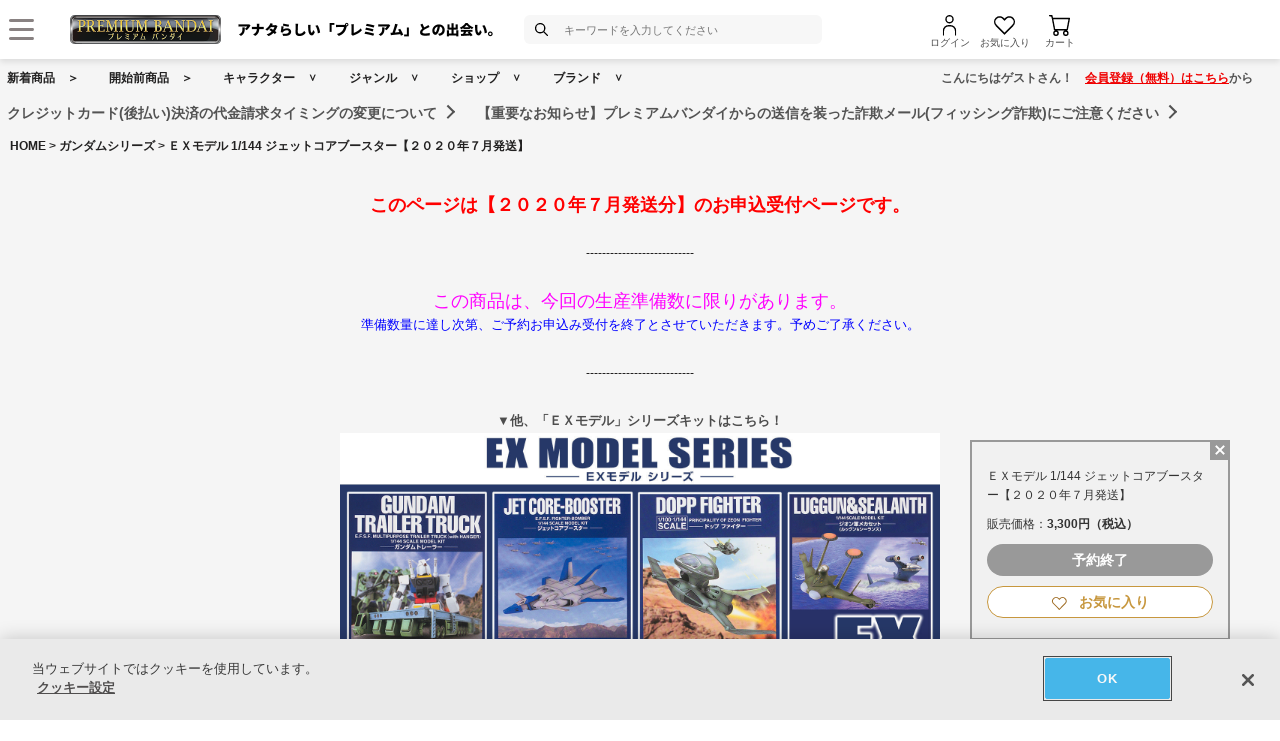

--- FILE ---
content_type: application/javascript; charset=UTF-8
request_url: https://p-bandai.jp/_ui/responsive/common/js/common.js?async&seed=AMAzYQ2cAQAAsD-q5fBQD-0ouSxGStkvn_Vs9fzsMxYsGEInc-sRVyqsuqni&SnYMC18HJw--z=q
body_size: 165350
content:
(function T(O,P,J,x){var FY={},Fj={};var Fn=ReferenceError,Fu=TypeError,Fa=Object,Fi=RegExp,Fs=Number,Fe=String,FH=Array,Fr=Fa.bind,FT=Fa.call,FM=FT.bind(Fr,FT),o=Fa.apply,Fz=FM(o),l=[].push,q=[].pop,j=[].slice,t=[].splice,X=[].join,E=[].map,G=FM(l),A=FM(j),b=FM(X),W=FM(E),Y={}.hasOwnProperty,V=FM(Y),c=JSON.stringify,Q=Fa.getOwnPropertyDescriptor,Fd=Fa.defineProperty,FF=Fe.fromCharCode,v=Math.min,FK=Math.floor,Fw=Fa.create,z="".indexOf,B="".charAt,y=FM(z),FS=FM(B),FA=typeof Uint8Array==="function"?Uint8Array:FH;var Z=[Fn,Fu,Fa,Fi,Fs,Fe,FH,Fr,FT,o,l,q,j,t,X,E,Y,c,Q,Fd,FF,v,FK,Fw,z,B,FA];var k=["qMxXhjCuHs7ExapkglJ5","uoxE7jXZXg","sI805WC4J5aCkqFb","[base64]","PZdrpCbzSNSUwZlg8Us","RegExp","_dwRhCjDd5PyqMEE","1CnqGrBM1z0","1_MF5HjyAfmT","zeMGoW-EBqTfoQ","LFc","pWg","PoMTu2mDOYqZww","jMgJmGaTWKXDtA","xKJq5VjyPcS0ypsejzB3sHv6D5hP","80","lastIndexOf","dNQBtWk","NwzEJ6Fa1V0-WQLoBbLWL_IjmQv5kV4JGr0","undefined","vB38fYQ","n9dqhQOPXfHo","QOUNxHfxDg","kKZS_SPTAOvD0uRZkEI_3xk","mVrrJpUu9X49","V4gj9H-KbQ","rJAEqnGpUIm3_sos82JE8X64Eu53To3Di1_Qv0vYAQ","isFinite","naV2l1DJct-42Zpt1WUU_DjxVdgvco-Eg2uX-ErBLdGV2dWYYYa8KwMDtMRK4kx-DeNo876e31NK0nw","string","KZNzwFfPXc6gmcYl","tQ3qX5RaxRQ","Object","status","Uc06sh_HYrDzrsIRxQ","JSDhCtFx6jIVbQ","jSjjdqpjxkoNGDk","TypeError","\uD83C\uDF7C","ejDfW-gr1zVAMm60Kb_HGJY0uzqPpzN2EPEHHfhT1U8OVXp2uQl4zaWEeyOUFOWbwGC3RCVwVq6PAZGPgKDC","sBf3RJtEmB4gZEnSZtOcbQ","898u116oH5jil8AWuR5VvzOsT8sBcNyEhyyv_1uUcpacsK73ctGDPgkI5YhMjBYLSr9Y8-uM0H5c_n4rfEYgbubT4iPvSh4","tl-Ldu8Y","pgTNKLUv","01bLXaxfuUAfezuCAg","hiezF6k6zQM-bQ","target","-MsqllD9N5m9lpJV-zNepzn2Ec1SJs0","SCrpErRtqgBATz2WbQ","_V2Gf6wkiX4Y","at0YnRrIEabCrOU83y1KmjSp","miDqC5J9v3Q0","rUU","WeakSet","frameElement","aK5e9T4","w6w3oAjxaaHpv-Nb0Q","VHy4XIkHuUY9XBvvG-iDZKVljROCrFdKLrU9V5Rt9nxLBg5WuEh38siuIR6SaIyjzm-w","zHKGAK0","FrRRwgafQg","tW_DJrMQyXt_K2W2A8M","SNgjkV21bdLo1tw1shk","FBnKYetA","WV-CGtVZkg","type","head","eWO1NZcTlTI","Wn2hGcw","tjrXSulm4F8yHg","RII5iiGKNf3g","COIO7X_HAPTDtakvzAVqlwrfJuB4V-C7rQaan3fyCuekrp_PCrPsQCxg1bIhvX8J","bind","pyTBY6pTimw8e3-KB5Hy","13eBLcEa","WvwJlU7uD7A","gWy5NqEN2QRkBUjcV9OqS6I40FCRnw","ArrayBuffer","GF6hCckJjS4","xSmhKY4","TusWox-0f58","VOMS7lu3Tp3bstp8","RaNlzBbmLZqG6dw","\uD83C\uDF0C","IWbdXfgZhXAcYRukEKvsDQ","waRzkj39MA","M_gupVPMKJ_bj-pI6DsOtxzpdw","ENw6tkPXCg","enumerable","MheqDOslzQ","UgqVGuAj-gUoY18","0R7Acrdkv1AUWXw","TB2o","characterSet","827FeM4p0wY2Zw0","sEmaE70X1iZQMX_pYvy_SI0A5XKzt3JiUvwqV6xKiyF0XSRjkQYkgtaSLVfeUPrb5y72QRJ9XoSC","mqh-0Ay7TdWN3pw9","start","sA7tRoE4_392R1iVNvmdQfIz-hWW9gM","dispatchEvent","13qfK_4ChjpyDhfVGp3l","5h_8abtTig","xPJ7gAj-BM7dr-IXwA","nDHAUKBnqh4NaQ","WeEC5Q","Z7JC2XnFB4yNuuZ0h3ZpgUSdfQ","description","\uD83D\uDC69\u200D\uD83D\uDC69\u200D\uD83D\uDC67","SubmitEvent","o6NU-RKEReGK3f8n","String","ITq5GpNi8g","_373VYV2nlpoIBPiB6-GNqF2yxq9i08bT4AJe5AayRhSQEER","B8M6kVSNKJ_urqon6XI","_atf51I","HYFH2nafHP4","ukChBJsN2gxeCyOaRoK4","byteLength","map","4PI1gUqFF8s","oDa5G-It_BYqe1g","as0Z-UqO","tpkz5GOHDpaCh6JJ300s3z3FG5U","Uint8Array","8PNhygvqAufivIlhnA","3BbhLtQopQ","u5BZ9TTESM2txw","jjmFbL9Xlg","_oohshrJZoz8ncpZ","4blL7AruPo7fp7t1xm8o3BiEdPsJ","rM8","CG6CD9wKtwl9XVC-fPPceKdniReA_hdDHOpiLtER71YVFgZ5pwZzoNzffFKS","_VD-FZg5-V56WhajDf7PEsx6","Hel$&?6%){mZ+#@\uD83D\uDC7A","error","WHM","zwK8P41l_itvBGPZc8yGZfpV","ZnOLMvcfwRZ8BxLWSse5UJpH-g","TTLEc8AMokIJBw","ukPjFsIl","iz_Ocsc8pRw","BijAKP5CxVI","zs0","yUirLdNUgRY","PRXRK5Zbw0wHTAbIFL7WLvQyvhb3gA","which","1ADZOeR8xS9YJA","r4NixRLxXbXlgw","R5k_qQb7ao-wu9he6UQ","xjrqTIov1V4zflXQLfSFYKk-","z55o1jniPNv46N9CrmkB","qqFxgCfoLL0","HwfuWKVk1X02","LdkxzHe-BQ","U_Iu1E2qOs2njpg","jrpq2w3Bde-t","jHe-CM4Sjw","1eI","PCX_Wchnilo3QA","QkW_AsIxohFkCwCpd_qVdLx--lif9wdNVg","h_ZNqybJZsXB7PcGrAp5jm6Ocv0S","0qJAyheuVw","-elrukyhJtbu","2VCDdfwLp3RNNGKsEKDtU4oO52Kr1X4tL8AMQbc2yzY8XBZUnnItmKCnXQ","LQepKphj9EE","readyState","Cn6PC7ccyg","XOtu8QTqINeuypwWoQBdqXS8Ud5UGvaw5g","lAP_QPs7jDFKJ0bcV4PtNIwuvW_TuS0","parentNode","setTimeout","1ZdD2QisQfO29bIhklJr2mCEDbRO","any","mhaNJvIF_DoBUneD","12e1PKY","r9ApgFqFU7G0jLUCwxg","JSON","wGPyDYQyuHV7Rg_IOOPMCetrwF3CrRdfQw","Int32Array","PJEelweXbQ","isoigVardtqu2t9k_nVvsGm8Q_cl","Y0SsEJoaujVzQ1TPTtaXVPVS","teQd1Vm_Qg","rok49GaPOZuBjadByA","LX2cGLU","6-FUnSbzLw","SqdS7yLBAs-j2dE","attachEvent","parseInt","DhfBYplUzUs","assign","YPUVunyHTq6Fj_ZDwE0ink_MI_UeVqK-7U3njXOMduimpQ","charAt","bAHqc84","GSDRcLtg","vQHxRYY","Int8Array","-90snEak","qd0gk1OgOA","yZxB22emXOKCxrlmoHEf5kzkIKZsL4r18Xn9_3vSTK4","ka914lGJYt2c-YFJnWUk0XPN","charset","nybBK7YHwjcwfXvrA8e-","lVSpHMgnoVYuARX_NZ6EOfIi11r8","lWuKL-USxE0AeHCY","close","kRbxM5NC-0kUTkLj","OA7rUY9vyFpmRw3SffaRIu970EiD","heQF_GC_CZTKjtQLtRJIkSq4QtYKWtGQmg","Ny6-WNVw-SgIF12Yc72JQw","M0WsMNsjmwRWRHyrRuA","-WyhANU3rRViP3bvZrT1E_s5mx31vUYE","SJdkzQL8KN4","TjnFOJdc2n8WTnyXRcOs","6vERhWiKJJziysw4229H7DrnFrMXb5HenGs","get","gIZk91n3JvKt-q9S8yZ7m2I","tagName","application\x2Fx-www-form-urlencoded","className","Jfc-","XkzsB7NogHw","onload","edZm7VG3P-SuzYYMixJRuiypR90CBsPGoB_f9Q","G7lF7TaUfMGa8fkInCg_unY","match","QHmbBL0awzlQfjWhUNKoWJdEqSg","z5lHoBTaAvaz7IQSxAs6kzKoL5g","hIxZtRHUEK6r-w","\uFFFD{}","O5phzw_jWNCshpl2","pnCJNPsfkk1RNmLeU7vR","vCO3F7MkoWVkRiirHNb3D5Uh6CiIxR1pQfsqHKcdngskTS1igUZGkY33Q1yZW9DA4j4","isArray","DPU4gBS3M4L0","qfx3gwb2BeHFoO0WyFke3Bn7escPZaM","\uD83E\uDD9A","vgjEVqQx","cvYap2WYZ6A","T0moMvgHzGsFJTo","[base64]","Ga4juwY","obULh366fg","f8YU_2SDDZ_KoaZKiA9gkHSJNO5MB_S1zA","^[\\x20-\\x7E]$","_0zVd6ZEuUxYEDPGLo4","performance","TZdtzxPu","removeEventListener","wTY","u51S-X7kVQ","il-_EMYg8UV-W0y-NI7AIv80ghj8uEMdRuk","we1M_HWVFOaM9poynTs","pDX9Wslw7FcqDl28ELzlIvMr0lrdrEcaXg","9GHaLIkHikMrJi2gUg","nJVzhj3ufs-g6MQ_-ncE5CDsVpc","pGToadgUkkc","o3C7MPYhohJlGg","iSGsN4FWzRNjKX73bA","yYZj7x74L_mXyPc","9QTERKB23nF7EQzUHJb-GO0","NnKJC79yg1U","XTDZQYVz3zF3E1jxFw","ClbhbpU","35Ifug-aXubFnaQdljhr","D1TPbqdQsUdZBjbfLQ","53uqFM8srUdoLGY","create","ko53zAPh","y95D0HqGD_OC4KQ8jiJhjAGPdu0vLek","pPoVt329Tw","xgTRc5M","CSS","G_k3lQagIZzw1bRiw3Y_7gPy","YB_uUQ","04YIm2-Y","H4Ng2AD-IeGc5tE_rjZxtG8","qhnuRc58yGg7AhI","F2GbNfY","gK8ZnT3dVqI","o59vgEw","charCodeAt","xrlN1V69T_Wd-LB-vGkIz2X0JKk","3zTrUKl8lFIUeGOZK9X9HA","4HCZLPAJjT9bAzbcFIPhGNgJqGfRkG4rYZgsXeEk2y56Jz9ziSFS0qqjXXSm","QZRq3EjEVuG9gI0","OpJX0jj1BvyX5_4PjjRNlVTH","nTjfWfQKpGNafA","LaYwsQzndJ63od1HxUMR","R61i3lLSatGkgd82jzJeu3ewWNZXM8We22X171zVOd7a392_f9aydRlSr4QYmA0tFfUw76zazB5TjXB1","pJVZ6yHJVaWMyZ4","length","self","btQ9lFOmOJ7Ho5l0qSc","reduce","TRUE","LC7EeadXg0J4SkOvHIa2Q59U5A","bubbles","55J0zR_9caGwlp8yuVM48iLtRrhlYo2kkA","hgXRR_oCwxdGSRuqbLDeC4Iz_w","pNsdx1CyFJyE_6RArw","jQ_mLK0","K_lH","SIZbwmmke6rW3Q","6b51xRzCSf2j","(?:)","uco-ghud","4VOhCdYy_mxgUUKgPIH9LOgjqgD8pl0K","boolean","YAGnUeBw","arguments","fy-PBu447TUEfkHmHbHnONUFtir3qTtp","I5ZP3HKsXA","f4l3-V_dSPqL","2rxK8i_cGPKE2-Fdjlo0xgfQYeBJXKSh4gym1XWvUbrwpac","console","audctC6jOPnc1OMz","fxS3D8E4jTU","call","orMvrl-kdI_qh9lV8Q","8fYWuW-JWOzX8uUXnSdpi1adK7FcEeq2uVbkxDH5cqk","3Ankes8a9gs","dRHjap07x10rYVyJ","host|srflx|prflx|relay","OTv1HoFA0EgQ","eY101V_SLuahi8hyoT1GqDW-WpQ","YnSEBMIGshF6flSgc_7Ec7lohzWF-xZaNeFkKN4f","R0nle8Z00lt4YTqeZ73zDfEbvH_D92YEFQ","-naMB5VC5lk","QmiZQrgRkhtL","a6N-7yD4Vg","_Qz3Wttd3kMlAlQ","-2\u202EFLCyqAaoK\u202D","2mmKIeRKlzhCNiXjXILpEcZJrGvpm3E8IYBWEPA-iWtoKRBMgT1OxaPjXjztPPKG-xTVBxIhYuv6AQ","h23Rfo54l0h9Ew","iqxAywTQdO2-","KXW4LKRupAhcV38","IQD9Q55U9RY6Y12mPdHEaA","InyEM-kZ72kINxax","writable","svg","AFqpb4o2oi1wBg","0yPgW5Ysxk4","Reflect","gtM9jA","Rscz1nKHfA","message","8dAthkila565rg","aH-RCK1ogn0cMGH_Jf-FWslyvGqN5mdsX6I","FVyyXfEt9mhgCFv-KI_2TtZE51_ktio","axn3","Vgzdf5Vc3A","kawGoTWvYLqNxLlS3lFm00XGOOtDdbD__3L8y27_NeQ","Error","pYZ_yxjwPLnom5Uqox0y_iL6CbZ-I5PmwQ","AEu3X-c0oHBDARzhNJrFVclcs1f3tCI4aJ0JAYUR0yNmegRCkTxYyL3BRFCzOoG7-gjaTXVNKqH0fNPD8g","2Pp3xBj8Qf3jpoc","3HySL_QcmAhbO2TwDA","v_MVt2-ReqPql6wT9SER7A","wUamUNVmhFhuFQE","OffscreenCanvas","open","8NI2lluoYYHejYtjwmIS7Szx","some","JKdqwUzYbfign9o5jTdSknOjcs5fPcCB","9nrDZPctzR0wdRPjC-vFEw","slice","zKJd1SL1VMy_v6RbnQ53knjWOw","unescape","3FW-XcQtuSZjAwo","LM0V83aILeU","X0_xGokE0WplaiuSIQ","YGg","1","-MowkV6MBOigmLlNmD0colKL","filename","iframe","Qfk_pFPHMp7ciNpD0gUw","9rJb6hTkLPs","WXmlFchhngdMA0f-","CPsr2Ga9Z-HUj-hTrR5C7Q","D2-DC4ptmm0ZJnvYM_qTQNtxrm8","bXKbE7V-in4XCXPLPw","aFrtCZlvxW9xUEyoF7DF","children","9-ID7nPwBPH3","N7N42gA","_HObSME","5vcjhUehbu0","mma2Qdghj1BkCQo","ODHlHrZ8qyQPXiG7ec6PK4APjASl5WB1","PCk","xoQ4qjrteK_kgNx62UwJ4Eb4EZZO","\u202EuQQjCfLdr\u202D","\uD83E\uDE94","i7pMkQD7GOHaoO8T-FgX0gnP","wMonjVWk","1fg","YdA6m0u0JNSLg4x7og8Xjme3RN95","NYBs2T_gc9my","eYdqxFzxHNqL_Ypn","yad-wh_aW_qk3e9wqA","BgTWeqJJy2wDfXbGFYzrAg","fKAGnHuwd62L7NVzsiV3pkA","Aut9ziX8GQ","PZhd-xjP","O3OXMPxQrxRgO1fJdITvJg","1xuSd9UD9REqUhnzLJzmKPwViS7gi1A","20-uRNk","x71xmiXyY5yelg","Ax-TGYsM2XZgGjI","function","TSqLauMXn38BLA","put","IVOcIKwslC9afyHIfcawXs1Fo2WohDBoM94RA-49w24pLzkPizIIyfXlQmCjZqfe4FvSHF1nf-uidZg","Z_43hkGu","Oh7jJ7ho9TgcfEOv","WyA","9axW5hjaIfKpw9ltrGBHuz8","Q-g","zgeQEL5xlnw","GyzbQvxb1WwMThOPHoHfOcc9mhDP3VsjIZ1QOspl4FBfIUk","zHo","BW-gHJAQqBNmQx30QPuPY6U3nVuf7AFcA_RhJZwU_1ASGFFwvQQ19c7fY1rLSA","zDbffo1YuzgWTmrQ","true","1WKSIO4My2gMdH-AH7fwD81GqyLRlHUtdw","P6Fj1CvwLqWy6tF1510BwwE","4RX4dddspRRMaC2n","xgvlTbB0600lGg_mPJLRJdYz3gHFq0Q","nIYY2SHnF6Tdtqo","\uFFFD\uFFFD[\x00\x00\uFFFD\x00\x00]\x00","yHa0IbUQ1Q","number","kaZP-yrKYv6b","tB3gSKIm-UMo","x6ZRuB7mFPGlzvA","MO00iXu_KOXbtqQS3kA","iGiFI-sJjgc","B6sppxePKYe5qvNftnszwDbdYagbOaHOzTk","7ehpzj3wPc6WiYI","M45olxjGQbbt0vESxmRS-w","0e81vVaRIo-xiIM","yLYF-W_dWZo","\uD83D\uDEB5\u200D","9m6JJvwD","enctype","\uD83D\uDEB5","Symbol","CUevBc9Q","n7df7wrAUKbi4cAUwW5j5wjZ","ZK5LvG3tV_KduA","xFO-AsgBwQFPGSiQUZOoUw","lUDsfohImExaTw","fjn3etN9","KEfIZahCr39KGA","Element","MCCNFvU67i8ENjraFZvAD8NHv2Og","443","YQfdJp1WlD8hbDGzVeU","\uD83E\uDDAA","8tpPgGqWHezH2Q","sin","every","xe4zmW4","jAjnd950qw1ycCI","81CuEcorlB9tH0-eOLzWKaEiiQzatlQXDaZlOdkX5AQSFCdk-lMgoJuLbR3DBZ69wzDQYS0HQ-vOOPai7oCk7SBQbbFhyYp4","W161Poo2litNew","tVTVPpI","xYFXvgrmE6Kt5pYI","UtIB51mEVej3u8ZhkjdxxA","J9kS8UuPDQ","e_sAgEuoO6TqzdMxzWxM","4eRNoTjWRqPI7bVrkgg","8iC4","uK0X53yEMJuSurtc4Q","_f0zjkCjFZHzg4E44mk","gfNLqhHUZMc","cQTleM0","HWaUAe8cvBtgcl-eYujWbbJ-lyS89ghILw","OsMMqTCQF6jL5IhT91cP","HMUvj0T1KZbrlYBOzwg","kH_sMMU","value","LNtIox-EVMfzpOkq","e0jWdYtljQ","AFztfYljrQcfVxQ","ne4bpA","WNYyuhK5IYz-","CXiTB6wZnjpFPFLZScyUcw","v2SYEA","niCFJ5gLh1tHYwzBBQ","Xp9l3wXJB4jmw_lciw","Cw3kYew","WwmmUM4piz8n","url","XBbjb9Rp-k8kTQGAHYPaK-8shAvMz14LN4ROPtJm5UhYP10D8SpH_Pr_AT2nMpWjgk2UYT4fPfyuIcCr9pa6j18NG408jdUofAjisBoVAVeI","WBWgWMBq5C01GUY","HdEZo2Cu","uXuSNu8GwG8FLSE","pjyde-lu-xgFDUM","s1G9AcM3vCdXIyU","push","a0unGw","jV-FGa961D5MAn2iaLrR","gpRlyGqxAeylrew","aPoCgyL2D7_WpPwl9CFDkxizcOIxavirrjy-oSaPGO2xncS7ALWzFQdap50Fqy1RHbh9nJv2n2UW0l9fH2sfLsbg9g","navigator","T4Zx0UHcYeivkIoulQNLhyuT","File","W1W8ILN-3GIjaDad","\uD83E\uDDF6","mS_BY_ofqW5mNg","olDKUbVPgloEbSs","body","x-oI4n6yHIc","W6c8j2WzQ5S6_sE","iterator","LUeJAZAd2ClzMmk","tfAToWLEPoj_pcI","nodeType","[base64]","YATEefRt0Q","4fA-2lySMZY","C_scmUGhVu3F","gm-ZKeNejitWJg","DUb1cLY-vmU5XSqM","hidden","tAHhZd95rg","_PFH22C2JuKPypIXjRdLvS0","8d8igwjxWZmxlos","xZllmzTyQA","height","69MXgXSzRrbAq75E33Ac2R6MMrM_ffvzzBb-3g","\u3297\uFE0F","k1KrA8sz7ktlSUc","XzDxapYV2lsVTxKX","unshift","rfoesQ","spFuxBvmc9W91I4b8GwA-CTlSYkMY5TRwWWp-RiSKMeX0Oylf5nraUcOod5GxF5oEv03q_3MggsT6TZpOExuJtWaoXqwTEauv7AGA9O6h90pjIhrgdwxAOln4xcEodh8fmiVZDnxGmz1j6JqyEkQbyomOoh2zl9pHFs3scZgE1r7hsGFktTdttURVw","toLowerCase","uAj7T4Zlul0wUE-nOanIIOE3kEXDvVBXEOAgWZEAiE0","-IJn2QI","Infinity","href","ink","top","src","6WiGfsQY0g","MxX-RZdsuUh1XF-fLqmGcqVlzx_UpAdEHKxscY1DrAxGBSs","\uD83D\uDC3B\u200D\u2744\uFE0F","9Q-wVtgjnSQBZDLI","PgvzfrME4U0","3J9T903vN8ykrA","OymQd-dc0R5ta3f7GM4","prototype","removeChild","BXKdddE","shj-QsdK5Ek5HUM","_kY","hJNtmwfD","r58k7nWRJIGOha5C81sm1jnUG5Q","Promise","c-Agn0C4N4Po1cEv5mM","Acg5lVfl","bE6_dPdnhHM","0M1080GbKO61w5oNuCI","xhCBBL4tlhkBBQ","SQ_PHp1uwms9ZQ","O2iJHLsJ2w8","Function","2Qr5W4VggE4GanLiAc3sBoJP","HVKjK5Qi5iV5VxqVb9-abKRtkQeO","nodeName","fG-gE8BvywNjDw3wb9qIYLJ8","sKFk0wLAQIvQxZ98","uo5gwi7kdq3Vy_k6","81iwLuxR","vIsO7mSYFKjo7uF1","KOsOpWmlWqXr","mZBVvQbACQ","pZN90xPrUPSu3Zx8-HMbvy3tXNIVaJzE3i_17hapEoGSw_3sOpD-fw8BjYJY1n8nQrsoovXMhCAH","wsJvizO_","mKEa5GfSL9uHqvM","max","lIw401ihCbGouJ500HgM5g","zFSmFd8l8zF8GBK1cvaFdf0v0wU","uJYSoWK-UZ_-7Ms65G9P-w","bM4zgg","qge9dZtr9Rk0K07K","sort","1vcErnGUe-rVi6A6rDxpn3iB","1HyCbvcfjClRHic","hasOwnProperty","e-gD9mmJWpfZ9_AKxy16mHmfZg","scE4mBmWAg","DOMContentLoaded","4LQ","multipart\x2Fform-data","complete","WQ7JfqI","LD3YcaBD","kVyHfMcasHhSGTTHUQ","nrNbw2rSaumN6ZQZiw","W2OfJdkOs0w0Kw","cos","0EOTOO8IkjZ9IHn0X4s","aoQmqB_EYIfgjNJU5w","GPQQmEHXFfc","4XGeJeEFlB1dNX7WXpz7Gdgbvzf6iHMnPIVTBeVc4Cd2IFsLnHgXl6TpbmO_JJDXoR3HSgcvZcPzCMaklrKSz2tsSp1GsaZUQ03IyzNbd2qHb2mXfz_Wz1SeA9k","xW-NKvMcnEhe","TZQ1pEG7ZczNlsVC","KBz0UpFi4H0vJQ2jDeaWeLk","Float64Array","AfJF-ErnCN0","substring","URL","b1U","8mHbIL9AzS9Idif8BInzR5tN6g","SwuNd_wD0wMdInw","Q-EesWOaHeGBtw","DlqXKMMC","xEmBKvMjszVcNgSYV8k","4Fy-J9Q68iJfAjv-eOSHYg","JZgT1jXQU7iU","myzCY7Icr2IbDGeMB6DxAQ","fuEkjES_R5_6","\uD800\uDFFF","ZGKqDQ","1FHiBZEEm0hKI2-ASQ","2mm4CtAG9kRzXUuuBZjQJfw7","-Pp28hT3U6mL3fcihxl8lk7bLrs","MDDAPKZHg2wAMyvEHvK4VqE","B7dexk_CBPs","EtI","KSbRHpBT","q74PtVeabraI18of_EVNzVujJflFZw","R6dx9g7YU6iM-w","cEb_V_pM6D0tCXDoQg","\u2615","2j3Mer8RyFs","J3P3O4s","TSCTbLcJug8kTgQ","KDY","_TO6cg","IRu9AIlYs2ZOFn2naJ2mYQ","MYB_5RiU","addEventListener","sCyHA6R43ENHIm7kVw","2Mc","echVy2rRQvrB8p8t1BRcow","LuYUvGOHS9nV5u0cjCVCg1KbIJBSGuiCp0L3szvLR4w","pi_nct4B","ReferenceError","mzHCaP94-ngBOGw","6Wi_fOAIvh5MBFL-aIPkPPJTnmE","UuE1shHcJI3wssw","PDyhR8l07z89AU-fdbyfQ6Y4nAaN-UZNHg","g40","UyC6cQ","TCT4cYI","ltAPlySLN6nPmsNT","\uD83E\uDEDC\u200D","Event","ocN_jSv-EfDJvvI65EQN0wfSb8cd","RXCxJoMj5kBKAG72fg","XwWwUd0Mkw","cUbbX6Fi_UV0amWdQA","y_0RqGCJFrPD5_cE2UUvxgHHLuQhSLDlvVeRnCKyTuyrrKHDArCABW5g2uRv62tadcdWld-m_m4g7AdJGjcMaq_63BrWKy7LwIAnIq-b","HgbMKv1WzCQEZw","LjLLZ6lL90IPXj3AX8-rA5J27m-i1ypl","object","jOZGoQTaUQ","99wyk2SmEsj5pA","HyWVf_8PnA","Im2NCv84r3QjXBE","done","0XbRAoBl-19kbUCeKq_NMcI","hv9WwSTpKw","Tn-QIuIxpA","980ThlyOILv9-c4x0n9Kzyzm","DAqrOol07Sl0Flk","toString","ccErlkKNBIq8i9Ayujtd8w","input","bUuL","t6sWy0OSJ5WrjKZK8F402TDc","KpAAnXqYFOXctqFlyH4y0QGcYu0lZp3e","Math","WJNlxQ6xVQ","2Dv6ZbBelw","FrhS_w7OMLWazulA","detail","28h921WTcKk","7gPnDpt8lhV8","LN2","wHfuGq85rkExOA","name","IYAExjDSRKmH","xsg","r9l9kwP9EPg","naBJtzXUaLiV","LvU6llXp","oKMpvxy-Pqqsjus","5U_kDaU94WFw","UNDEFINED","Option","rBfRZpJO2jIeUBSxXu22UaJErhqhklc-","GiTCU5N2_C9tAUDzFIq-YqNyy0D1qg","5gTSeYJ99nVBYFOV","cK1B2GiiBQ","wSOgCw","Wjb-C45r3wI6WAfabdeRMuZqkRPfqg","FALSE","-VHALb1h5VJEUnaL","Hlg","getOwnPropertyDescriptor","rRj6Yw","C5Z02A6lWw","S8Y-sFyMJIvEydAp4nYM4QqzX8EGRLfOv0ePrA","m1fdaMhV3xYRKA","_Sjrd_kf7lo7aAfPGsum","ho4M9n_7SI6Mouo4","0lGDbdgS3k8","[xX][nN]--","06o","parse","left","filter","YO41rlqXIpD71M4v91Qz9za0RNoZRoTZqWuCtxKoOYie","Y_gep3WXG96H9KYCyHpek0mBPJwZW-6d6w","Ao19wRTqN5z6","KGf4T5gz","dBX6C4U","symbol","\uD83D\uDCCA","^[xX][nN]--","PkGWP_AE3HhrCTqjGbc","6bEa4n7CHojaz5c","W75P8iw","v7E","Uint32Array","UOR-nRiiKPC2j5AZ8Dxbk3ztDpwJc5DcyC22mwHaDpKel6nzM4LoNh5IqcNQ","RZR_yQLFXJr_z-ET0VVz0w","HZ1L_BjoZpWj_K8r410T_Tn4C7Y","rE2gG8kHnl0ffQWWWO_gDNQJ","bdU_n1uSPsuSjoR79zQ","EVaqE9kBiUVlNA","Di2xFMAZxi4yb1-m","iBL5U6d0","7DCfeKNG_g9w","cgjwT_Y","uGy3DNgHnTBn","6lzybZtVhlBOQ0ypbPg","from-page-runscript","ZlqLLtIB","FMZ9qTGxKuXDyfY-","gjzLZqVR2lw","eiCaAuIT1UlmJHA","UWqUNfcK1g","mKdK6UC6SbM","g0U","70","PQ-BPcwf6y8","yJtz1Ab4F7jql4w","ZTXLC71T","VTvZQ5I","textContent","NDf2CsBp-w","__proto__","createEvent","o5tAlUWrM7TotQ","x7l--UmcBQ","decodeURIComponent","8Llu30TCHtKBzA","TIc73UfBHqC8","XqgStBuQB-XO55FM","bYx8oBrx","jDPTSKsn8w","EBbQXZJU-Hw1","qwM","Rw7cN7RFwiUEZmaLEs_mXJNP4SHB1jtvIY97S-tmlGY4PQ","IKoQgG-VTOjbrQ","tEmuBMcoyk81RA","DCH1fNYE6EUyUAPdFtG4Qfxflgo","size","\u26CE","indexOf","9GyPNuQM3VAdY3XaVOPNC9oE","URT2U59Msw4","YQW0TcEw0y0NdQ","Qy6deu4W7yUmUQryIbvnPQ","5wTLOKBB-xAPYCr-","PUGIDPIs2DFCbmPjWeqxRIJVri-8-jc3HrYRTeJVrS4","JLMurQ3XV7yDgg","NW-PUqo-","initCustomEvent","D26HEa5-hnM","McM_oVOoP4K2-g","JRk","qDDHQJw6jA","C6xY4nD3Wd-DhKYnpiJ3vRQ","IIEO738","BfUQoWSk","UTHDYvgAsAp4E1D4cJH5JLMcpUjl","wFW1Esw77h9jTgey","CkO0FNwhuAVtBA","zpF90g","Cu4GzXnIGPvt","documentMode","ySX-VYdqtxo_ZlzAe8KYZIt73l2bsyFeW7g","sAvDIr1EhlEMNj_O","floor","Qod6mj_4Utmi0JBw5VEF","I_kLtnWRX_GW4OI","15RA9wiHEJHm5dcb","3PRW2m-LHuOe6aY8rTNFgRCRc_w-PPjVhyvnxQ","6Zt081M","L4NGySq5XvCm8bc6rGle3VA","TyfETP9ekHEDRhTeVIjaN8g0g0eHwUFxaQ","querySelector","tqRozkTmd861lA","x5pj","tEWzF9IcyxBZBgORWp-1Rg","detachEvent","Safari","Eh66R_du9zNB","now","12rcUPUfnlAQWjM","5rtYvSjda8zU4bV8yQ","6\uFE0F\u20E3","FF-4GZIMuARoCkE","fmS9F4E","Array","5SOMHA","crypto","ceil","0","Xg7yE4ty-HU","F8hb_h7FEtjp","ZcwQpzqYAg","7NsW8GqHSZnR_vYBgAtvnnyRYqdIHOqthQ","capture","7iqPO5wo","SlOAYqIxmChcZCvEata9Tw","ByaDR8M","dkGOKuQXx1pb","odxY5mLpPefLnt41pSc","sAbkaoF102kONQ","9TydGqI","click","Lb5n2SP5MJms495w-FgCwR7_Tc4D","\uD83D\uDDFA\uFE0F","cHP5MLFI22drTWy6GA","E9Awn0mvfsrx1MMxuwFPrXC7DZd6N8yQn3DClxffVIGAz4uBas6uZ0EesJo","TuMYtmqKBfmIvaVIhDQ3","mP0XmVadJLvv98cu4GtQ","OZ0uuSvGaKj_","yOERoyi1FpzVovxo53g4","G74-vki0Hqed","XkryRsoa_GQWTivS","nxI","TeJuwwL0FcQ","tK0P9W3OcrOnx45mpCVgvg","ZKhF6SvZB-GN6_NJiFc","bv56vyz9aZfD0w","Date","yXWe","QKtuiBPzNOyE","0SiUE-0Hz3BIOXr9XOu_T4gTuQ","\uD83D\uDC68\u200D\uD83D\uDE80","rO9Xz0WTF-yQ-LsjkQ","YMAY8neMIPPK4rkw1Cth1QuZLvpvUuqipA","9","rWy8CtIGnQ","9epX1HK0D4M","adolh1C8Ldv9nIRtpBJXtG-0TMlnPdPfzTiMrluSbdHc3ofJd5zmKxNQ9cQR5B8kWLwqp_PXmR0e0n40URx2GYXPyDrp","123","Iw_QJI9LlSkxdw6FWtSgBKk9tR6MzFpX","DOYbo0S0c8eQ","Is4","B8om5lm_AKXAv6kPwg","utsroQg","setPrototypeOf","vHad","LOVShwKFGNDg_Q","action","nz_oSLhx9D00bz65fceTdIxj","ZdIgt3CgGZTSzP0D3Vdk9hHXBJcxX7Tzhg","iW6TNfk","constructor","CXi1Est3mTVBEVDsXrbKEeY","ZKYlkQmtTJ-p5g","PC7xV4tr7HIDSRO_NvODSaBiy0u04RxfQPUaapkilg","HMMNsW2CTvjsvr0zjTF9","Rew2sxOsLar1x6drzHg","w-kY7EyWIdr0sQ","4UWrd-0OqDRIDWj-e5z2","Lg_o","HW7WPaZU","1atE9h2ESu6E9-0alk4y0RuV","JF-HMJYtlCA","cPo52Ww","5uwOrTmNP7D03dFNwA","hzDJ","vnw","xOpRwTXYI7S487w","WsIlxF-oIb_c","1eUzlXyjNw","closed","ABCDEFGHIJKLMNOPQRSTUVWXYZabcdefghijklmnopqrstuvwxyz0123456789-_=","ax-mQsArlyky","0JcH93OzP5OE","04pFvh7QYqiQ7OM5l3l52Bs","WBf4YopK9FwqDxfjIJ7KO_ppjxbAilUOf4FffNp_70NDcloZ8TcO9rO-CzunMpin3A6ZcSMIZZ2QAeGBwam-3QNcWQ","PGuKOfs","form","j5YWvnM","OZ520A","9xjXbb5gng","9HivF4cZ","tm-NP-ES1HZNcnqb","Z7V89kI","IZl28kGCfob8zZEGwxplsDmNXIxoDpqMuUWtrUM","XlTdZI8","GFzjGZsQ0nJg","7CreAvNr0w","min","YVm6S8Yg9C5RTlSi","Wpl4w3CQDr7Uus1W6gRtuQeJPehJ","Z4Vv3Bfx","haFV4DrxY8CY-sJf","forEach","JIlPzBatXvCv968k","UWnZX7tAlSY6aTevG7vpBM9C","60aGdeZejDFFHTLgA4n3Q9BUo2HJi2gt","pWWdP_9Qmg5TPQruRp7_HdBZvQ","Wg_pUIJg7ClwA1H1P42pZL52y2vnsA16HOg","lq0X1U-dBP2gpI4","width","S5pkwh-kYfeP2rk7","VH_OZcZG0AEdOVabX6eJbKV_mUrquno","gOc9hki2aZqyhoNC3ntWqXM","UcdFriGWTd_AuPkym152q0jGLKloEb3xsV7Apju5NA","onreadystatechange","8rpz3ww","TdIEj2LnBLnRueRx3wAwriPKWvMfR9uRhEWjmEOjL93Op--SMJg","log","interactive","yGK7UdcuiEZuBAzqaYOGJvI0","abs","defineProperty","qyCHGvIT1n8","OXbcCox_","TZB6-HKQbbM","0ee75cc9667d572a","vYNA0in-UOA","bph2xUL1boCGldwulGl8viyuSYRUbts","7hH1KpR0hno","GP4OuH2TQonU-LwPxApmhUKRe-xiB-nv60iYzC2UXPw","SzC0A_o5zxAkfWW7RuM","wVyiPc4pvREnbUs","LD3pA41gwxwt","bO8pzQezKMvgmdcH7XZWmSyqFJoXcZM","NQXUEo550nQ3fgmYAviUUYUi7gyw","AeQbuz63EOW7","TrVs4E25ea33_rs","PwSkc-4duQwSAiLJ","hY4U6XjlXJGMoek_wBQx7A","BTDGG4pznWZOJGSZctKdWINF-Q","Vvg9pETfC5b5iw","rJwxoRP7dKDnvMJbyVIA","KDLqErp5qDAKWhSocMCIHIUNuwu37mVnLpVAR41ciXkhIBZK","1YRs0Ry5Wtis3M8klw","Ze930Dr8","mdE","aTqiUOl04j1KWF_JO-qMR6A6w3PRplwA","6pVu5FSdLcan8Zw","location","JwfHIg","pVipCPEj2hhW","XMLHttpRequest","gMMfu0PTA7A","createElement","\uD83E\uDDED","hFerAsAH","ukGpBsUUwUIv","TqZs_0KEcqL2270byRFvsSKLUo8","rm4","-L8","mV2GOPg58ih3Ng","TSHrEJJ2xg","HTHCeZVVxj8SdGePdvGpRpxArwaM2jI8HtBjXK4","ZT-zaOQe","YUOlH9gC9EU2","N9wXrHU","hMRk2H_qbYm3jukx5hI","querySelectorAll","catch","9DDaW-FWhXIEKWrwLrzuHtwP6Xnx7zo6SeAuQLIElw","fireEvent","qDjhfZZagXocZFmBCbvKGcI","RgXfOrVD4jQYIQ","","HkGOY9YE835uKg","-4t_sRj4AcqX5w","qWSUIvwblhJKYX7XXpe1Vt8YoTbmhzIlKg","heM211SbIJ7pgA","1Ypv3Af6","4R_7UKJlh0MfU3CZ","9hC9No8hrQkwMmPmIvSrXr9P7iyupTJXXKEzSq8dng","tj_PMa044DIucg","ig6KBeYO5A","\u202EFLCyqAaoK\u202D","_dNCzDTcVu-W8P5vmzZglU6WNaVrL86KnSHz0U0","kOYTnT6GGw","_J1V-B3LOeyr7Mg2mWFItA","configurable","pow","kcMVzxbqZue58rg","f0mNAeVinCpYLXziZ6mEFpp082C14nspLfswNeEGkH52GUwulTc3hozEYAqDKK7TnnE","GAr3bMpyt1E_Nl3VKZ7KPQ","RwbKMblEqDkdIHmsU--pFsld-mDqgz08IdQeJKcm0jQ","qkvUJJMJoU8tIw","window","set","NEiq","Proxy","qdFg5VKL","apply","5CXLWfxBi0E","cvgT","helvzibsKPSNiIQ","MSOmHeMj3B49aHe3T-vDdPQPlkvq3ipFFsRK","I2aNLPcJkCRV","9mrAVu80mk0QcSm5Gw","mZpS_3j1R_mirO8B","8Moum1v0BobxjIoU_iFHv2ntO_pNMNaT1mg","qT3uQPE6olRFawfD","RangeError","1AiyO4Br4wl-C1LMf_KcYPtinxfC","Ng_9Qa1h7RFpWlWpZA","La9JtSO-baU","egf4VpVb","replace","dchymR63YLn_yZoqsn5G0nnzE4tNZoPUhHs","Il-1ceEV1CIBbDH7OZDXGsoW","NIlW7BHRbuKFt5E","oOsewEq1f4yq2opakzN7v20","HIwc21OlO5g","0NQmng","MhHPYq5owiAtVXqQDfb4SZI","dB7XRtEihRdCJ2rhVA","setAttribute","^(?:[\\0-\\t\\x0B\\f\\x0E-\\u2027\\u202A-\\uD7FF\\uE000-\\uFFFF]|[\\uD800-\\uDBFF][\\uDC00-\\uDFFF]|[\\uD800-\\uDBFF](?![\\uDC00-\\uDFFF])|(?:[^\\uD800-\\uDBFF]|^)[\\uDC00-\\uDFFF])$","3SirCvAixQ4nck0","eolh2gDFDP0","Intl","uXihXvkg_htfSW_1IOzAaA","Dx_Je7hR","{\\s*\\[\\s*native\\s+code\\s*]\\s*}\\s*$","169F6SzFRJc","Image","IKNq2AGqeeg","LyDOerpJ0G4_UHCMUA","3oVV9RbUQsa218Zzoj1ogA","_J5YomLWWPjKscYHvQc","BNAV-3aHMeM","K65X8nG5PPXI-Q","1jTuc4dWp040GQ","yr1c4DaHXOmVxvMmllUs1haEZ6EZUL7961c","bWCJBtBtoClwTF0","edNX8maTDaPK","ldc7sway","join","30HOLA","bf0DvGWcCqzlkQ","Y_RO9gn7Cdbyi6FwlgQtryw","ajbAatJpskIIEkXbFZHE","sw36SI40jUMib0CsJYfRKu8","N-kTsm2EWMbS8v0egw","3JJu-xHbZ5k","WhfMZpJc0QY-Ug","n6dL5iDpWfqv9p55","document","t069GfcF1XcgWg","ACPabr1VmRVINTiLGouraQ","getOwnPropertyNames","uEO4Htst6g","y7RL4n_Zag","Tn6SK-MKlTBAZHSHSMytXoJGqWSgnzcnLMQQFeI9yGQ1YDgPkH0GyvblWmqo","^https?:\\\x2F\\\x2F","071MjwHOJMz1lOwg2Gso8w","33aMH6MuuR4","qZl0xBTvUduL","wd4BomeIS77NvA","\uD83C\uDF1E","5kGyC-sqomwBAjb0MLI","XjT4e59A7lZNJgzuKKvMJ81H","KiupD-Au5jcPUkKYZw","W3nJY9ZcxR0VJR_pYqaIbfA","DL9S_zHWCMqV","JD_cd7IYwWMYdlWXG8WiSpE","method","AUa4Bdc5lA","fnWpEY8Xqi5nTws","4tEHmCflBg","2TOXPIoIlX9YdR_TAA","encodeURIComponent","CAmwQd8vhj89IQ3nR-mTVY5qmBzu","dkmoFNJ_tRs_FBDXebHcJbttjlrXuFENA7VoI9k","lyL7QbRith46dGzSfsGRd4J00HuUoSxfTw","05d3","rqZw8EG8aM2p","wJki2kLhMKGmk8h25Cofyjy0Sd0dIMWOwz202k_GUQ","myM","Document","XokpnwKGQg","\uD83D\uDC70\u200D","uEmtJZ0rwB9gNXs","tmqcNfIf4yptHACpd7I","TP8","_wLGSO9UhnM6bDao","mFirFMsW9l8","QpVzxiTJVND23w","\uD83D\uDC79","pf8ew0-re6OD6atB","j-oTonmIFIjitONK_g","\uD83E\uDD58","CJNW12-JQInM","MuI","rm-FOPw4xgBWIQ2WVZi5UMUV","q1jQUaFItEoEazG1GLM","0w_9Xu85nyV5L27WWZA","HDjZZb16h3wXQWQ","U1i6G9M41hY","PTycfP8Ghx8IECA","empty","1-4GqlikIqabrs4bngZwyA","^(xn--zn7c)?$|%","wrZS_SLHTv7Bmq0BkA","rZ5yhj7iB4yHwbsn","WzvEfqJR2A","nWmELsYHyxdDMS0","split","UwXRNK8","TPQZp2ycCora-v9Dx083xkiKOA","DeIR6mORfprU5fY","288tiFy4aYKTlpNk_A","nOVDyDLRLQ","kJUryFmgTrWd97dKoQFOi1SWKpNfMv3n9A","innerText","bWrxDZ864Ed5XxK6","PwvsRK5k_w06bFKhT86Bc7Z5","6k7QKb9Y","-INb_WfQV_-L","90m6Dsck-xxxEQ7meOiJYaB20QSC_BEWUaFhG9BDuAw","UIEvent","zmaCevkbqzoFM266GJU","8d8erHSgF4Pa6ade908i","all","concat","SDzXKw","BU7e","twr2SZw","nK5V8SXKX9Kn","TfUSmiiPRa_Er-Ng8HMDxgOYavsnJeHNynKnxT_EEw","i8U6lkmEXA","Vzm-NsI4_yZyDEHBe92JWKh3rgiB3Q","GY5Kvy2HRrCh_Olgg0En","eVSxKLsn6g9tG0jqWdakdKwxwg","Wi7Rd7162mQGXA","stringify","klPV","ykSkG9o9","fromCharCode","B4Vc4CHTCL-c9Pl-z34txw_CY-gEDaHv7A2w-Q","Float32Array","1XKdMLtU-E0y","28Ajw2WuZfngnQ","yym3KZ5k","data","-GrkQa1-6XJMHRXO","cVqpGOBxuR0","CustomEvent","clear","pop","CPQSkA","szWsCMolxCA","qV6ZIrExjA","appendChild","eD_dfr1Pwg","5CfUcaEE8XYXa2CkBqM","\uD83C\uDFF4\uDB40\uDC67\uDB40\uDC62\uDB40\uDC65\uDB40\uDC6E\uDB40\uDC67\uDB40\uDC7F","([0-9]{1,3}(\\.[0-9]{1,3}){3}|[a-f0-9]{1,4}(:[a-f0-9]{1,4}){7})","ZjidP6c24xU","VkPPbKtGoEdO","ndpavDCCaA","ZBvsS78","V-QstxTjDqvDivA85SM","TBLjS4xuxHc","vUacJuQ7jTheOA-NStOfbw","JLpJx0_bG_uD46c","R_YEnBj8WvuW7ro_nWcWzkr0TbUZZQ","jLRrkwTrPuT-v5VnpUkJwg","global","TH7CUMIXiFUOcBanJ7H7DYQ653uzrHRw","Rm2OYK9R","I1GaA-IpyiVLa3A","getPrototypeOf","BuIWkHPpPQ","ODriXZx972ghbh67ItaWcqRjy22M_x5MSvAmeY4","x-1_3gLjE9nquYdhjy0FoiLiUos-D86R","LLZU4T6hA9-bxfg","AbJd0VSq","Guosqg","JTXcabVMyGALECWCEsqvXJtcoz3b028_M8dpBL9y","juktkVW9M7k","Sw7rQ55671Mpc06pf-mQbZ9V1wqq5Q","21","_Q3bUq15zWYIYGL5AL_vG9scqTfntm48CrhvR-he0jZ1RmEiyxZ7wYPLORyXBrmX-3u4TBczEIWEDOubwajDumM6JaAN9OAYSDjPwXF5ayf_AUS5awH5uRbtINC5","ooF-3BvqY9Sq4MA3-W9D8ymrQoQhdsHKjH7Lu0PPN9iXhcmZboO1PktOu5NW-khjH-Z7_KiMwkZFiSVvCUUnV96Wn2A","SKVUrSahV6K24-8","V8BvyADPN8vGj6hWshQhlBjJ","UsEy","HxPLeL5LtGMLdys","tlugGsYVsDc","T6wI7G-BR4eEpqha","tcc2v1StCw","PfMpvg7NKoXwqd0Mw1dJkiWaXw","k8Brw24","jdI4gw6-WYPJqc021wk42A","submit","AhD2WJ85wkA4bkY","C8MzugjBfceg1YYKjFkt-XbSTYIoQ8DDpFqytk3iHeS76N0","getItem","W_gLwCfZWfKEtb5QwQ","7COUbPMTtxA","_qJH5SA","gkauANIwtg","awbpUo1grWsuQVHjKezFJ6h_iACT8AsCHPBm","iM4Mlm-xDa3ZurQ0xH4vzA","zkyqC9p-qhJoEQ3rR4jCK-Bo","3Z5p3AiPTw","rMkyplI","XXfsX6p5l3FpKRv_AA","J_J8jga6cP_sldMPvGtPi2__GphDJpHbhnbhgQaZGMvd0PC2Zg","round","1U6haOIeqBpO","\uD83D\uDE0E","B58hpRazPQ","qol7xx7qadKd6NIx62gM9wTmUJ4ydYo","LxX_ToZv9XQJTBuxEvqbR7l_xVI","event","\uD83E\uDD59","PYtiw1_Wf_anipsBjR5WmjKXWg","s4Nm3griQNT_358","R7p9mQvaUq_23OIH0g","MD_5A4li3Fg"];var M=Fw(null);var Fk=[[[4,76],[6,140],[2,101],[4,142],[5,199],[8,184],[8,227],[8,99],[6,125],[6,139],[4,208],[4,211],[2,220],[5,105],[2,150],[1,143],[1,210],[4,137],[3,65],[0,200],[9,59],[7,56],[0,149],[9,138],[9,106],[3,181],[2,179],[6,97],[6,109],[3,62],[9,185],[3,96],[6,64],[9,113],[9,44],[9,148],[5,45],[5,177],[4,191],[3,90],[6,136],[5,134],[6,151],[3,30],[4,221],[6,73],[8,117],[7,42],[6,162],[5,154],[8,183],[2,129],[5,53],[2,19],[3,172],[2,25],[0,111],[4,213],[4,26],[4,169],[6,61],[7,167],[5,188],[4,47],[9,133],[6,115],[8,34],[6,67],[4,12],[7,23],[9,72],[0,68],[4,194],[6,175],[1,54],[0,187],[0,114],[9,231],[5,70],[9,41],[1,135],[9,163],[4,39],[9,206],[9,157],[9,225],[8,232],[4,98],[9,93],[2,69],[4,195],[6,102],[6,20],[7,156],[1,190],[4,161],[0,216],[3,18],[9,8],[6,13],[7,35],[5,205],[5,27],[5,78],[8,212],[9,2],[7,201],[2,226],[0,209],[8,10],[6,33],[4,91],[0,46],[8,160],[9,171],[6,40],[6,223],[8,224],[9,36],[8,28],[3,108],[3,217],[4,214],[4,229],[7,50],[6,128],[1,55],[5,51],[5,66],[3,132],[5,95],[6,74],[5,170],[0,63],[3,202],[2,189],[2,158],[4,100],[3,197],[6,203],[8,37],[2,83],[7,166],[9,52],[8,174],[9,1],[1,0],[5,118],[7,192],[4,230],[2,193],[0,159],[4,153],[7,32],[7,43],[7,107],[4,86],[6,29],[8,5],[4,3],[4,127],[8,80],[4,198],[6,124],[5,31],[2,178],[8,121],[5,22],[8,155],[8,164],[7,119],[2,88],[8,165],[3,14],[3,87],[3,218],[7,89],[0,4],[8,120],[8,180],[2,168],[5,17],[5,176],[8,57],[9,81],[6,15],[7,141],[0,84],[8,123],[4,152],[2,85],[5,94],[6,24],[9,144],[0,130],[1,75],[1,215],[8,147],[8,104],[7,6],[9,58],[4,48],[0,21],[9,186],[0,126],[7,60],[1,110],[7,122],[7,7],[7,9],[8,207],[3,38],[9,103],[5,219],[6,116],[7,71],[4,222],[3,112],[4,182],[7,77],[9,79],[3,196],[1,16],[7,82],[9,204],[4,92],[9,145],[5,173],[3,228],[9,49],[8,146],[3,131],[3,11],[5,233]],[[1,109],[8,185],[2,117],[9,89],[7,177],[3,22],[6,122],[6,133],[0,174],[7,77],[2,83],[3,160],[1,215],[2,32],[8,163],[4,65],[3,233],[6,14],[2,95],[3,6],[8,181],[1,21],[5,165],[7,103],[5,38],[0,63],[0,187],[2,149],[0,57],[7,126],[8,16],[5,60],[1,25],[1,210],[8,18],[5,219],[6,127],[6,76],[6,214],[8,29],[5,227],[5,154],[4,12],[7,13],[6,184],[6,39],[0,161],[4,183],[0,44],[7,93],[0,87],[6,52],[8,228],[6,100],[2,47],[1,158],[0,209],[4,80],[7,157],[6,150],[3,145],[9,19],[7,91],[0,30],[7,23],[3,203],[4,202],[1,64],[7,230],[9,179],[5,90],[7,192],[7,56],[4,59],[7,200],[1,42],[4,197],[4,138],[1,168],[5,0],[4,81],[6,71],[3,124],[3,169],[9,102],[6,201],[3,141],[8,34],[7,135],[6,45],[9,88],[5,152],[0,189],[0,111],[9,131],[4,26],[8,206],[9,50],[0,99],[9,3],[7,66],[9,193],[4,5],[9,31],[1,220],[4,53],[0,211],[2,208],[9,205],[7,62],[2,69],[0,24],[2,101],[3,190],[6,110],[5,67],[5,75],[4,106],[5,51],[6,4],[1,171],[3,123],[9,151],[1,116],[5,132],[7,175],[2,120],[9,85],[4,36],[4,113],[0,92],[6,1],[3,207],[9,15],[1,147],[7,167],[6,225],[8,104],[7,74],[4,35],[0,84],[0,142],[5,232],[4,27],[6,155],[5,46],[4,148],[9,170],[4,143],[5,72],[1,7],[3,94],[2,48],[3,188],[0,114],[2,140],[5,134],[7,82],[0,196],[2,144],[6,2],[4,33],[4,8],[2,159],[4,28],[6,20],[5,112],[0,218],[4,176],[2,97],[2,118],[5,61],[2,137],[2,217],[0,11],[4,107],[6,9],[8,166],[4,229],[4,54],[1,223],[5,98],[1,58],[9,68],[9,182],[5,78],[2,115],[4,37],[1,96],[7,129],[5,43],[2,49],[3,153],[8,224],[9,194],[4,10],[3,212],[8,222],[8,73],[4,105],[5,178],[1,119],[6,70],[5,108],[3,40],[2,216],[8,226],[4,79],[4,128],[4,55],[9,172],[4,204],[0,125],[0,86],[2,121],[5,213],[0,221],[7,186],[3,136],[3,164],[5,146],[0,198],[2,139],[2,199],[0,195],[7,41],[3,162],[5,156],[1,191],[0,173],[6,231],[9,130],[3,180],[7,17]],[[3,60],[9,155],[6,217],[1,79],[6,92],[8,41],[5,195],[2,153],[5,184],[4,75],[7,208],[7,7],[8,148],[7,47],[7,198],[6,216],[7,194],[8,130],[6,5],[7,88],[3,125],[6,212],[9,42],[0,83],[6,52],[9,115],[6,21],[4,191],[2,173],[1,168],[9,61],[3,230],[1,163],[3,2],[4,86],[3,150],[5,53],[9,106],[3,1],[2,160],[9,62],[7,211],[8,231],[9,124],[6,101],[3,156],[2,94],[7,171],[3,33],[4,10],[9,218],[3,147],[7,90],[8,210],[8,8],[0,226],[1,15],[4,169],[7,46],[9,182],[2,17],[8,139],[9,113],[1,18],[3,206],[6,228],[9,141],[3,9],[3,11],[4,55],[2,233],[2,45],[1,223],[2,98],[7,152],[3,99],[2,224],[5,205],[0,209],[8,44],[2,190],[5,213],[3,112],[2,104],[5,37],[0,181],[0,73],[1,6],[6,225],[1,172],[2,189],[1,56],[0,135],[4,32],[9,49],[6,227],[6,63],[1,220],[9,174],[9,146],[0,185],[9,23],[1,229],[2,35],[1,140],[8,78],[2,186],[3,81],[3,143],[1,19],[0,76],[3,196],[8,96],[8,68],[0,54],[9,103],[1,134],[2,121],[4,91],[5,69],[6,39],[2,207],[9,34],[4,77],[7,222],[2,24],[3,25],[7,95],[8,0],[4,164],[6,133],[1,188],[8,178],[6,100],[1,84],[7,177],[1,119],[8,161],[3,165],[9,197],[1,138],[1,40],[8,48],[0,85],[4,43],[7,89],[6,57],[6,51],[9,28],[3,176],[8,70],[3,126],[7,132],[4,74],[8,82],[7,204],[9,166],[9,12],[9,175],[5,144],[2,123],[4,116],[4,93],[5,142],[3,221],[4,97],[9,149],[8,30],[8,187],[1,179],[8,38],[3,170],[1,129],[8,65],[0,59],[6,58],[0,80],[4,102],[5,203],[3,201],[8,4],[0,14],[2,64],[7,3],[6,67],[2,114],[7,122],[8,107],[0,27],[1,72],[0,214],[6,22],[7,31],[7,219],[7,105],[8,111],[5,167],[9,154],[2,151],[4,87],[5,199],[6,128],[6,120],[9,66],[9,157],[9,127],[0,202],[9,118],[9,71],[2,13],[1,131],[2,29],[7,192],[0,26],[3,36],[9,20],[6,162],[8,215],[4,16],[2,232],[9,183],[6,50],[8,136],[7,137],[6,180],[9,117],[1,108],[8,109],[3,145],[0,193],[1,110],[4,200],[5,159],[8,158]],[[2,51],[7,49],[3,15],[3,63],[5,162],[3,174],[0,92],[6,134],[0,59],[9,119],[5,148],[8,8],[6,136],[6,182],[4,155],[3,206],[3,69],[2,22],[6,11],[2,126],[4,72],[4,111],[2,20],[6,142],[4,216],[0,93],[2,150],[1,231],[9,110],[6,25],[2,218],[4,133],[6,180],[7,55],[8,132],[3,16],[2,83],[7,201],[1,224],[6,101],[8,198],[8,157],[4,221],[4,227],[9,65],[9,152],[7,58],[6,23],[6,60],[5,127],[1,6],[2,108],[5,78],[7,185],[4,208],[7,211],[2,195],[2,141],[8,40],[7,106],[4,200],[4,46],[9,123],[7,52],[0,172],[1,214],[6,112],[2,70],[9,96],[7,233],[8,77],[3,87],[8,166],[7,194],[7,225],[5,24],[6,21],[6,188],[5,85],[3,175],[6,117],[0,27],[8,116],[4,131],[9,138],[8,66],[2,207],[1,124],[4,14],[8,54],[7,41],[0,81],[7,97],[8,120],[7,56],[4,184],[2,36],[5,2],[1,167],[3,30],[7,176],[6,226],[5,7],[4,204],[3,122],[8,121],[4,190],[2,39],[8,158],[6,19],[9,217],[9,75],[6,202],[9,205],[0,18],[5,220],[4,156],[6,17],[4,187],[2,163],[6,48],[7,114],[4,44],[2,26],[9,168],[5,199],[8,154],[9,196],[8,193],[6,128],[7,170],[4,38],[8,144],[5,31],[7,145],[6,9],[1,91],[1,222],[9,53],[1,102],[7,84],[1,139],[9,12],[3,203],[2,118],[2,71],[1,173],[9,105],[9,164],[0,209],[4,76],[0,147],[4,171],[4,219],[8,159],[8,86],[2,13],[8,125],[1,230],[7,28],[8,165],[2,192],[7,3],[3,212],[3,95],[9,90],[1,47],[9,232],[0,5],[4,62],[6,140],[9,45],[1,107],[4,130],[9,57],[5,79],[6,67],[8,228],[3,35],[3,4],[0,146],[9,149],[8,10],[8,104],[9,29],[4,178],[6,160],[8,99],[6,74],[5,61],[3,109],[5,73],[2,32],[4,183],[5,1],[7,0],[0,181],[1,43],[6,82],[4,89],[7,115],[7,179],[5,169],[9,33],[3,34],[0,98],[1,151],[2,88],[4,177],[2,68],[2,137],[1,100],[5,94],[1,191],[3,197],[5,229],[6,161],[9,37],[7,135],[3,215],[0,186],[8,113],[8,103],[2,213],[8,80],[2,153],[1,189],[7,143],[4,223],[5,50],[9,42],[2,210],[6,64],[2,129]],[[6,164],[5,26],[4,82],[9,203],[2,191],[1,71],[4,92],[2,209],[9,211],[8,18],[1,72],[5,49],[8,105],[0,179],[9,76],[1,214],[9,220],[1,152],[9,11],[4,95],[8,44],[0,70],[1,227],[8,8],[4,22],[5,165],[4,13],[9,56],[2,103],[7,88],[3,12],[2,15],[3,201],[5,145],[5,33],[2,121],[1,6],[1,110],[8,9],[5,85],[1,151],[8,177],[0,124],[3,215],[4,79],[2,80],[3,189],[5,140],[4,154],[6,23],[8,161],[1,216],[4,93],[5,109],[9,173],[3,107],[1,158],[7,27],[0,167],[6,225],[3,231],[0,187],[9,66],[0,232],[4,134],[6,159],[5,218],[2,83],[6,25],[0,206],[4,204],[7,104],[8,116],[9,60],[0,200],[3,163],[0,37],[0,228],[0,153],[4,139],[4,115],[2,16],[3,230],[9,96],[6,48],[9,126],[6,143],[4,87],[2,160],[3,106],[8,91],[4,29],[7,98],[1,30],[6,144],[5,36],[9,119],[5,135],[7,205],[2,7],[9,190],[5,123],[2,125],[2,210],[0,90],[3,188],[4,141],[5,118],[7,39],[9,157],[6,217],[1,202],[6,67],[0,166],[1,4],[2,73],[5,69],[5,31],[2,174],[2,100],[2,77],[9,75],[0,19],[4,46],[7,74],[6,102],[6,192],[4,128],[9,198],[3,58],[1,32],[5,181],[2,224],[9,40],[6,184],[7,147],[0,132],[5,21],[5,169],[6,78],[4,171],[9,195],[9,111],[9,131],[0,113],[9,185],[6,136],[9,197],[4,148],[9,130],[6,183],[9,223],[7,213],[9,41],[3,186],[1,208],[4,34],[9,226],[7,207],[0,64],[6,43],[7,180],[0,94],[8,138],[4,86],[9,150],[7,193],[1,194],[5,89],[6,222],[6,1],[4,101],[3,2],[9,51],[0,81],[0,133],[9,62],[0,170],[6,38],[5,162],[4,142],[6,149],[0,112],[2,199],[3,63],[3,219],[5,108],[8,129],[3,99],[6,55],[0,47],[2,146],[7,5],[3,127],[0,212],[6,137],[1,68],[5,61],[4,54],[9,229],[8,84],[8,35],[2,233],[3,28],[0,155],[6,17],[5,65],[9,156],[5,50],[5,182],[1,196],[5,59],[8,168],[9,114],[6,0],[9,14],[0,122],[5,57],[2,3],[7,172],[1,175],[6,24],[9,53],[7,221],[4,42],[4,97],[0,176],[1,45],[0,120],[6,10],[9,178],[6,117],[3,20],[9,52]],[[5,81],[3,188],[8,54],[4,174],[4,209],[5,201],[4,127],[1,228],[2,217],[2,98],[9,116],[9,7],[3,219],[9,93],[5,221],[7,191],[0,42],[4,102],[3,60],[9,45],[9,101],[0,178],[7,140],[5,78],[8,44],[9,158],[2,176],[2,75],[9,185],[5,119],[4,33],[4,160],[8,210],[5,122],[1,169],[3,205],[2,13],[6,105],[8,134],[5,218],[4,91],[8,115],[5,164],[8,132],[2,172],[8,27],[3,184],[9,202],[6,213],[0,150],[7,96],[3,130],[0,53],[6,63],[8,70],[4,216],[1,11],[5,0],[5,206],[4,31],[2,183],[8,190],[2,100],[5,50],[1,233],[6,76],[7,152],[3,48],[1,194],[5,198],[0,74],[5,2],[6,121],[5,131],[2,89],[9,84],[6,12],[1,229],[7,55],[1,136],[6,32],[1,123],[4,145],[7,58],[6,207],[8,177],[5,155],[6,143],[5,125],[5,3],[5,148],[7,147],[2,182],[5,154],[7,139],[1,168],[1,189],[0,4],[7,118],[1,214],[5,35],[1,224],[7,72],[1,90],[3,18],[0,17],[4,108],[9,109],[8,128],[6,69],[0,196],[2,49],[9,6],[0,186],[4,104],[5,41],[2,113],[5,40],[0,29],[8,165],[8,208],[3,133],[6,79],[1,95],[2,9],[3,187],[4,230],[6,77],[3,37],[5,107],[2,227],[7,159],[7,59],[3,112],[8,144],[4,110],[4,106],[4,23],[2,142],[5,46],[2,19],[1,82],[6,170],[4,16],[3,199],[6,15],[2,162],[5,39],[0,66],[0,114],[3,34],[7,166],[8,43],[0,67],[4,111],[8,193],[6,65],[0,94],[2,163],[3,135],[2,129],[3,117],[0,52],[7,222],[8,51],[9,28],[2,1],[1,157],[6,223],[9,141],[7,203],[2,124],[5,68],[6,137],[0,151],[7,200],[2,88],[4,192],[7,21],[7,220],[0,204],[4,80],[2,20],[6,22],[0,175],[4,61],[8,87],[5,73],[0,211],[8,92],[3,103],[7,56],[4,120],[5,36],[2,14],[9,173],[0,197],[7,232],[3,215],[3,146],[3,225],[2,30],[4,83],[7,212],[2,64],[3,26],[0,138],[9,126],[0,156],[3,5],[9,180],[8,161],[2,171],[4,179],[6,149],[2,167],[0,62],[7,97],[8,231],[1,47],[2,99],[6,195],[0,57],[1,153],[1,71],[9,85],[8,38],[9,10],[8,226],[2,25],[7,8],[9,24],[0,181],[7,86]],[[1,108],[8,165],[3,186],[6,215],[2,167],[5,185],[3,188],[1,228],[5,33],[6,80],[9,16],[2,49],[4,74],[5,142],[8,125],[8,119],[0,81],[6,39],[3,117],[5,75],[7,162],[3,70],[3,181],[5,154],[6,213],[2,171],[3,127],[5,187],[2,51],[2,69],[8,231],[7,229],[7,205],[0,166],[6,146],[7,106],[1,54],[9,77],[3,164],[8,42],[7,48],[2,79],[0,38],[1,103],[6,94],[7,163],[0,138],[1,53],[9,199],[7,110],[3,136],[8,78],[0,124],[8,93],[4,140],[9,182],[2,7],[3,44],[2,25],[4,168],[0,197],[0,152],[9,210],[9,55],[1,116],[2,83],[6,89],[2,109],[7,100],[5,13],[7,31],[5,220],[7,230],[1,149],[8,14],[9,67],[9,87],[6,141],[9,222],[5,90],[4,71],[5,17],[4,64],[7,200],[4,227],[0,102],[4,216],[4,134],[1,27],[5,61],[7,153],[7,65],[6,20],[2,118],[5,193],[0,209],[2,223],[1,214],[7,63],[3,133],[5,156],[3,10],[3,115],[4,29],[7,60],[9,233],[4,92],[2,56],[0,36],[7,208],[9,191],[4,97],[4,21],[0,226],[3,114],[0,131],[2,28],[3,86],[6,212],[3,189],[8,155],[4,121],[9,57],[7,37],[6,225],[3,196],[9,73],[6,204],[2,160],[3,211],[0,58],[6,30],[4,201],[8,113],[5,195],[4,26],[0,43],[0,32],[2,85],[6,224],[6,194],[9,8],[7,24],[7,147],[0,190],[5,148],[4,137],[4,173],[2,107],[0,2],[3,91],[4,135],[4,104],[4,111],[1,23],[9,202],[6,120],[5,207],[2,98],[7,157],[3,15],[2,11],[0,132],[6,172],[4,18],[0,123],[2,143],[1,177],[6,1],[2,22],[4,219],[2,105],[4,19],[1,72],[3,62],[9,99],[7,122],[9,9],[1,59],[1,76],[0,0],[6,176],[6,130],[2,66],[9,175],[2,95],[1,101],[5,232],[7,169],[1,145],[1,40],[5,170],[2,68],[1,41],[8,221],[9,12],[1,174],[8,34],[0,180],[1,150],[0,158],[4,126],[9,206],[6,50],[2,112],[4,178],[1,128],[9,5],[9,151],[6,45],[7,46],[8,82],[6,184],[3,3],[2,192],[6,183],[2,52],[8,47],[9,4],[8,96],[8,129],[4,159],[5,6],[3,179],[7,139],[2,84],[9,161],[6,144],[3,88],[5,217],[0,218],[8,198],[3,35],[5,203]],[[0,120],[1,96],[2,65],[2,198],[1,116],[8,68],[1,177],[1,202],[9,209],[3,157],[1,193],[9,187],[5,54],[0,184],[9,176],[5,72],[8,158],[6,166],[5,45],[2,86],[8,200],[2,0],[7,73],[6,123],[9,49],[9,233],[1,62],[1,138],[6,141],[2,92],[2,153],[4,216],[8,47],[2,222],[8,218],[6,18],[8,182],[3,148],[6,127],[7,231],[1,91],[8,33],[6,168],[1,52],[4,3],[9,102],[2,29],[6,31],[3,160],[6,110],[7,207],[1,130],[7,145],[5,43],[5,46],[6,10],[2,229],[0,227],[6,210],[4,151],[1,201],[9,93],[9,79],[4,67],[9,103],[4,189],[6,221],[9,161],[6,23],[0,131],[0,22],[1,137],[5,53],[4,183],[3,76],[0,50],[4,37],[7,139],[9,124],[0,28],[4,228],[6,89],[1,140],[8,136],[7,212],[4,226],[1,1],[9,27],[6,48],[3,57],[3,154],[2,78],[4,191],[0,162],[0,150],[4,214],[2,204],[5,42],[7,186],[2,36],[0,87],[0,172],[2,128],[0,40],[8,100],[8,143],[5,32],[8,112],[7,7],[2,66],[1,24],[0,232],[7,39],[5,61],[4,101],[6,125],[1,211],[4,13],[4,60],[0,117],[4,21],[7,75],[8,134],[9,208],[7,88],[9,82],[4,55],[6,129],[7,11],[9,20],[6,2],[6,171],[2,147],[9,113],[5,15],[1,220],[7,181],[7,108],[2,19],[5,16],[5,44],[2,119],[2,41],[9,77],[3,133],[3,185],[5,12],[6,205],[8,196],[4,105],[2,94],[0,195],[6,213],[7,115],[2,104],[5,85],[0,190],[5,180],[3,230],[0,159],[5,164],[0,4],[6,165],[5,70],[4,17],[3,179],[6,188],[5,99],[8,14],[1,152],[9,25],[2,8],[2,90],[1,170],[4,58],[4,149],[6,194],[0,109],[8,118],[5,5],[9,163],[3,51],[3,126],[1,107],[1,97],[2,9],[7,56],[5,6],[7,169],[2,217],[3,225],[1,224],[0,146],[3,155],[7,122],[0,83],[1,219],[8,26],[2,81],[5,142],[3,74],[0,206],[9,132],[9,178],[7,203],[6,80],[1,192],[4,111],[4,64],[1,156],[9,98],[1,175],[9,167],[6,63],[7,174],[3,69],[5,59],[4,121],[0,106],[5,114],[0,173],[3,84],[8,34],[3,71],[9,30],[8,199],[9,223],[6,35],[3,215],[4,197],[9,135],[5,38],[6,144],[5,95]],[[4,167],[5,109],[9,25],[8,209],[8,74],[5,170],[4,163],[9,200],[0,61],[4,107],[1,41],[6,14],[0,126],[0,208],[5,88],[2,48],[2,193],[7,160],[8,68],[1,125],[7,52],[6,93],[0,2],[8,82],[6,94],[6,129],[1,87],[8,180],[5,119],[1,215],[0,178],[5,97],[6,214],[4,69],[2,187],[5,213],[5,17],[0,58],[7,171],[7,37],[9,199],[7,145],[2,70],[4,130],[8,51],[9,65],[5,228],[1,147],[6,36],[7,53],[9,149],[6,183],[2,66],[8,102],[0,184],[5,216],[9,44],[9,133],[1,13],[5,57],[7,128],[7,174],[9,4],[6,127],[8,31],[4,113],[8,223],[3,72],[3,23],[4,176],[5,144],[7,92],[2,158],[7,169],[2,90],[2,89],[6,124],[6,161],[1,175],[6,155],[8,196],[5,8],[2,86],[9,233],[7,64],[6,95],[8,179],[8,1],[2,198],[0,164],[6,42],[7,40],[8,12],[1,101],[8,116],[3,153],[4,159],[1,152],[3,122],[5,19],[3,84],[6,218],[3,21],[6,220],[8,120],[4,71],[5,18],[5,182],[0,217],[4,131],[2,197],[0,104],[2,106],[7,226],[8,112],[4,165],[0,45],[5,203],[3,60],[4,224],[8,207],[3,111],[7,29],[5,6],[0,146],[6,157],[9,26],[4,5],[4,162],[2,46],[6,151],[0,192],[3,56],[0,96],[1,91],[7,230],[6,188],[0,79],[3,11],[4,80],[7,211],[3,227],[6,32],[0,67],[8,59],[9,55],[2,98],[8,39],[4,148],[2,134],[3,7],[9,47],[5,85],[3,212],[7,9],[7,38],[7,63],[0,190],[8,22],[7,205],[5,49],[0,10],[9,35],[1,78],[4,81],[1,136],[3,105],[5,137],[3,221],[6,194],[1,3],[0,33],[7,34],[2,62],[4,43],[3,195],[5,20],[8,15],[4,132],[6,115],[7,166],[6,121],[2,201],[8,110],[1,219],[2,54],[0,99],[7,118],[7,142],[0,103],[4,100],[7,189],[5,231],[4,191],[1,50],[6,232],[0,27],[8,143],[9,135],[0,156],[5,202],[4,177],[5,173],[3,229],[2,75],[3,185],[9,210],[2,123],[5,30],[6,77],[2,140],[9,108],[2,16],[4,114],[2,206],[0,24],[3,117],[8,76],[4,0],[8,186],[8,73],[3,150],[5,181],[6,225],[4,168],[3,138],[4,222],[8,154],[3,204],[1,172],[3,141],[5,28],[2,83],[2,139]],[[0,188],[3,110],[1,1],[4,100],[9,74],[5,129],[5,3],[4,57],[4,8],[1,99],[6,34],[0,85],[0,197],[6,201],[4,196],[2,42],[7,29],[5,193],[0,9],[8,117],[4,122],[5,67],[6,163],[4,189],[7,171],[7,58],[2,105],[8,183],[3,83],[6,41],[2,123],[4,20],[2,15],[2,53],[9,225],[1,177],[6,142],[5,115],[8,112],[3,220],[1,36],[1,178],[9,98],[4,198],[4,179],[2,49],[0,227],[4,233],[6,56],[6,45],[7,131],[0,150],[7,124],[0,43],[6,26],[2,108],[2,109],[6,13],[2,210],[3,38],[5,80],[3,96],[4,134],[0,103],[4,78],[0,11],[5,158],[8,221],[3,23],[7,82],[6,52],[2,161],[4,65],[8,86],[1,95],[5,190],[6,145],[7,17],[4,224],[1,152],[1,125],[9,205],[3,62],[0,94],[0,217],[2,79],[5,55],[9,218],[6,71],[7,215],[5,149],[2,203],[6,209],[2,91],[7,64],[9,204],[2,59],[3,44],[9,169],[8,173],[9,21],[8,155],[7,154],[4,230],[7,120],[9,104],[9,107],[1,144],[8,214],[8,228],[1,73],[1,22],[9,54],[7,39],[3,186],[6,89],[3,14],[5,133],[0,77],[6,180],[0,12],[4,47],[9,140],[0,19],[3,50],[1,139],[3,28],[9,172],[0,167],[0,213],[9,219],[7,72],[2,194],[6,88],[7,151],[3,216],[2,33],[4,135],[2,147],[8,146],[8,70],[1,165],[4,25],[3,191],[1,48],[5,106],[2,160],[0,63],[9,141],[2,181],[7,90],[2,184],[3,101],[7,170],[7,37],[6,174],[7,30],[5,159],[2,207],[7,138],[7,66],[4,166],[7,143],[6,175],[5,202],[5,97],[3,2],[7,61],[3,35],[9,199],[5,127],[3,208],[0,27],[1,16],[8,24],[1,223],[7,118],[9,128],[0,10],[1,84],[2,156],[5,5],[9,153],[8,192],[6,168],[5,176],[6,40],[1,116],[4,130],[3,157],[2,51],[2,81],[5,87],[8,75],[1,46],[9,0],[4,121],[6,206],[7,126],[2,114],[2,162],[8,18],[6,231],[1,182],[7,32],[9,200],[6,164],[3,4],[9,119],[7,229],[2,7],[9,195],[2,92],[2,232],[2,93],[0,76],[4,111],[3,212],[3,102],[5,185],[9,31],[1,226],[3,137],[4,132],[3,6],[4,69],[3,136],[9,211],[0,60],[6,113],[2,222],[6,148],[0,187],[9,68]]];var Fx=[{S:[],R:[1,2,3],x:[0,5,8,9,13,15,17,18]},{S:[],R:[7,10,20,21,22,23,24,25,26,27,28,29,30,31,32,33,34,35,36],x:[0,1,2,3,4,5,6,8,9,11,12,13,14,15,16,17,18,19,86,183,211,285]},{S:[0],R:[0],x:[]},{S:[0],R:[0],x:[2]},{S:[],R:[],x:[2]},{S:[],R:[1,2],x:[0,65]},{S:[],R:[0,1],x:[11,15,22]},{S:[4],R:[0,1,2,3,4,5,6],x:[11,93,149,242]},{S:[],R:[0,1,2],x:[]},{S:[0],R:[0],x:[2,15]},{S:[0],R:[0,1,2,3,4],x:[8,19,22,24,72,253]},{U:2,S:[1],R:[0,1,3],x:[]},{S:[],R:[0,1],x:[2,6,86,183,190,211,285]},{S:[0],R:[0],x:[8]},{S:[],R:[],x:[2]},{S:[0],R:[0],x:[331]},{U:3,S:[],R:[0,1,2,4,5],x:[109,185]},{S:[],R:[1,2,3,4,5,6,7,8,9,10],x:[0,14,40,197,211,285,380]},{U:4,S:[6,5,1,2],R:[0,1,2,3,5,6],x:[]},{S:[0],R:[0],x:[8,9,13]},{S:[14,3],R:[0,1,2,3,4,5,6,7,8,9,10,12,13,14],x:[11,18,41,85,110,178,195,228,277,286,315,341]},{S:[1],R:[1],x:[0,331]},{S:[0],R:[0],x:[14]},{S:[0],R:[0],x:[5,6,8,10,11]},{S:[],R:[],x:[]},{S:[0,1],R:[0,1,2],x:[5]},{S:[4],R:[0,1,2,3,4,5,7],x:[6,24,131,211,285]},{S:[],R:[],x:[12]},{S:[],R:[0],x:[1,2,3,4,5,6]},{S:[5,4,6,7],R:[0,1,2,3,4,5,6,7],x:[]},{S:[],R:[5,12,15,24,25,27,29,34,35,40,43,47,49,56,58,61,67,69,72,81,86,89,110,114,115,116,117],x:[0,1,2,3,4,6,7,8,9,10,11,13,14,16,17,18,19,20,21,22,23,26,28,30,31,32,33,36,37,38,39,41,42,44,45,46,48,50,51,52,53,54,55,57,59,60,62,63,64,65,66,68,70,71,73,74,75,76,77,78,79,80,82,83,84,85,87,88,90,91,92,93,94,95,96,97,98,99,100,101,102,103,104,105,106,107,108,109,111,112,113,165,167,211,239,285,359]},{S:[],R:[1,2,3,4,5,6],x:[0,16,29,30,211]},{S:[5,2,6,7],R:[0,1,2,3,4,5,6,7,8,9,10,11],x:[39,73,156,188,194,299,312,355,367,371]},{S:[],R:[0,1,2,3,4],x:[7,8,11,19,20,131,211,253,266,283,285,289]},{S:[0],R:[0],x:[]},{U:1,a:4,S:[3],R:[0,2,3,5,6],x:[135,161,204,278]},{U:2,a:5,S:[],R:[0,1,3,4,6],x:[]},{U:1,S:[0],R:[0],x:[225]},{S:[10,11],R:[0,1,2,3,4,6,7,8,9,10,11],x:[5,37,49,164,214,259]},{S:[0],R:[0],x:[129]},{U:6,a:1,S:[2],R:[2,3,4,5,7],x:[0,296]},{S:[2],R:[2],x:[0,1,8,331]},{S:[],R:[],x:[1,2,8,13,41,42,85,110,178,195,228,277,286,315]},{S:[38,4,6,39,30,36],R:[0,1,2,3,4,5,6,8,9,10,11,12,13,14,15,16,17,18,19,21,22,23,24,25,26,27,28,29,30,31,32,33,34,35,36,37,38,39,40],x:[7,20,113,127,131,142,154,163,196,197,200,211,214,215,234,247,259,276,285,287,289,322,347,351,374,380]},{S:[1,0],R:[0,1,2],x:[]},{S:[0,1],R:[0,1,2],x:[]},{S:[0,2],R:[0,1,2],x:[5,64]},{S:[0],R:[0,1],x:[59,176,246]},{U:6,S:[0],R:[0,1,2,3,4,5,7,8],x:[]},{S:[27,33,8,13,29,18],R:[0,1,2,3,4,5,6,8,9,10,11,12,13,14,15,16,17,18,19,21,22,23,24,25,26,27,28,29,30,31,32,33,34,35,36,37,38,39,40],x:[7,20,48,49,113,127,131,154,160,164,196,197,211,214,219,222,247,259,276,285,287,289,320,322,347,351,380]},{S:[26,14,25,31,3,19],R:[0,1,3,4,5,6,7,8,9,10,11,12,13,14,15,16,17,18,19,20,21,22,23,24,25,26,27,28,29,30,31,32,33,34,35],x:[2,50,99,100,151,211,213,226,260,274,285,290,324,352,365,376]},{S:[],R:[0,1,2,3,4,5],x:[]},{S:[1,0],R:[0,1],x:[33,53]},{S:[7,9,12,11,3,1],R:[0,1,2,3,4,5,6,7,8,9,10,11,12,13,14],x:[49,56,129,131,143,175,211,221,285,291,309,331,361,381,382]},{S:[],R:[2,7,8],x:[0,1,3,4,5,6,93]},{S:[],R:[],x:[15]},{S:[],R:[0,1,6,7,8,10],x:[2,3,4,5,9,12,13,16,22,23,70,131,140,196,197,211,285,347,378,380]},{S:[],R:[],x:[]},{S:[0],R:[0],x:[]},{S:[2,0,1],R:[0,1,2,3,4,5,6,7,8],x:[]},{S:[1,2,3,0],R:[0,1,2,3,4,5,6],x:[93,309]},{S:[13],R:[1,4,6,7,9,10,12,13,16,17],x:[0,2,3,5,8,11,14,15,67,100,146,178,203,233,286]},{S:[1],R:[1],x:[0]},{S:[1],R:[1],x:[0,2,8]},{S:[4,2,5,1],R:[0,1,2,3,4,5,6],x:[44,211,285,305]},{S:[3],R:[0,1,2,3],x:[]},{S:[],R:[],x:[1,4,143,211,285]},{S:[0],R:[0],x:[6]},{S:[0],R:[0],x:[]},{S:[],R:[],x:[0,3,12,206]},{S:[],R:[0,1,2,3,5,6,7,8,9,10,11,12,13,14],x:[4,16,20,22,28,29,30,211,285]},{S:[],R:[],x:[1,3,4,8]},{S:[],R:[0],x:[24,82]},{S:[0],R:[0],x:[]},{a:6,S:[],R:[1,2,3,4,5],x:[0,331]},{S:[1],R:[1],x:[0]},{S:[0],R:[0],x:[9]},{S:[],R:[3],x:[0,1,2]},{S:[],R:[],x:[5]},{S:[0],R:[0],x:[]},{S:[16,1,8,23,4,0],R:[0,1,2,3,4,5,6,8,9,10,11,12,13,14,15,16,17,18,19,21,22,23,24,26,27,28,29,30,32],x:[7,20,25,31,49,71,83,97,113,127,131,154,196,211,258,276,284,285,287,289,322,325,347,351,380]},{S:[0],R:[0],x:[]},{S:[0],R:[0,1,2,3,4,5,6,7,8],x:[113,211,285]},{S:[0],R:[0],x:[2,35,62,272]},{U:1,a:6,S:[],R:[3,4,5],x:[0,2,12,15,202,362]},{S:[],R:[],x:[]},{S:[0],R:[0],x:[]},{S:[0,1],R:[0,1],x:[177,331]},{S:[0],R:[0],x:[4]},{S:[0],R:[0,1,3,4,6,7,8],x:[2,5,22,25,214,234,259]},{S:[0],R:[0],x:[2,188]},{S:[0],R:[0],x:[]},{S:[0],R:[0],x:[1,3]},{S:[],R:[],x:[10,13,23,27,40]},{S:[7,5,6,3,8,2],R:[1,2,3,4,5,6,7,8],x:[0,211,285,321]},{U:3,S:[2],R:[0,1,2,4],x:[185]},{S:[],R:[0,1,2,5,6,7,8,9,10,11,12,13,14,15,16,17,18,19,20],x:[3,4,131,211,285]},{S:[0],R:[0],x:[]},{S:[0],R:[0],x:[]},{U:1,S:[2],R:[0,2,3],x:[]},{S:[5],R:[4,5,12],x:[0,1,2,3,6,7,8,9,10,11,206]},{S:[],R:[],x:[5]},{S:[],R:[],x:[5,11,13,21,25,29]},{S:[0],R:[0],x:[226]},{S:[],R:[],x:[]},{U:6,a:1,S:[],R:[2,3,4,5,7],x:[0]},{S:[3],R:[1,2,3],x:[0,4,14,25]},{S:[0],R:[0,1,2],x:[114,373]},{S:[7,0],R:[0,1,2,3,4,5,7,8,9,10,11,12,13],x:[6,161,357]},{S:[6,1],R:[1,2,3,4,5,6,7],x:[0,35,40,117,169,174,212,226,248,310,311]},{S:[],R:[],x:[2]},{S:[],R:[1,2,3,4,5,6],x:[0,9,10,12,13,14,42,209]},{S:[3],R:[0,1,2,3],x:[10,236,272]},{S:[8,1],R:[1,3,5,7,8],x:[0,2,4,6,14,17,33,40,197,211,285,380]},{S:[],R:[0,1,2,3],x:[5,9,14,24,27,32,211,285]},{S:[],R:[],x:[10,17]},{S:[0],R:[0],x:[4]},{S:[0],R:[0,1,2,3,4,5],x:[15,24,25,29,35,43,49,56,61,67,69,81,89]},{S:[0],R:[0],x:[211,285,321]},{S:[1],R:[1],x:[0,367]},{S:[0],R:[0,1],x:[]},{S:[1],R:[1,2],x:[0]},{S:[3],R:[0,1,2,3,4,5,6,7],x:[22,131,211,285]},{S:[0],R:[0],x:[308]},{U:2,S:[3,0],R:[0,1,3,4],x:[13]},{S:[3],R:[0,1,2,3,5,6,7,8,9,10,11,13,14,15,16],x:[4,12,32,64,67,100,110,111,146,178,203,233,241,286,354]},{S:[3,2],R:[0,1,2,3],x:[161]},{U:10,S:[7,8,11],R:[3,4,5,6,7,8,9,11],x:[0,1,2,257,285]},{S:[],R:[0],x:[]},{S:[14,17,4,8,1,6,2],R:[0,1,2,3,4,5,6,7,8,9,10,11,12,13,14,15,16,17,18,19],x:[319,331]},{S:[0],R:[0],x:[]},{S:[1,0],R:[0,1],x:[]},{S:[0],R:[0],x:[7]},{S:[],R:[0,2,3],x:[1,6,8,10,11]},{S:[],R:[],x:[]},{S:[],R:[],x:[6]},{S:[0],R:[0],x:[5,10]},{S:[0],R:[0],x:[5]},{S:[2],R:[2],x:[0,1]},{S:[0],R:[0],x:[]},{S:[0],R:[0],x:[]},{S:[0],R:[0,1],x:[2,7,8,9]},{S:[],R:[0,2,3,4,5,6,7,8,11,12,13,14],x:[1,9,10,17,22,44,91,139,143,211,225,285,301]},{S:[],R:[0,1],x:[10,24,35,40,82,117,169,174,212,226,248,261,310,311,318,353,369]},{S:[0],R:[0],x:[12]},{U:0,S:[3,2],R:[1,2,3,4],x:[13]},{S:[0],R:[0],x:[]},{S:[1,0],R:[0,1],x:[]},{S:[6],R:[0,1,2,3,4,5,6,8,9,10,12,13],x:[7,11,131,211,285,289]},{S:[0],R:[0,1,2,3,4,7],x:[5,6,135,161,278]},{S:[1,0],R:[0,1],x:[]},{S:[3],R:[0,1,2,3,4,5,6,7,9],x:[8,18,20,26,234,259]},{a:6,S:[],R:[1,3,5,8,9],x:[0,2,4,7,10,13]},{S:[1],R:[0,1],x:[15,25]},{U:0,S:[],R:[],x:[]},{S:[0],R:[0,1,2,3,4,5,6],x:[10,211,285]},{S:[0],R:[0],x:[]},{S:[0],R:[0],x:[2,174]},{S:[5,3],R:[1,3,4,5],x:[0,2]},{S:[],R:[0],x:[65,337]},{S:[1,16,23,3],R:[0,1,2,3,4,5,6,7,8,9,10,11,12,13,15,16,17,18,19,20,21,22,23,24,25,26,27],x:[14,30,34,38,58,74,84,93,105,108,119,132,144,145,157,187,199,216,218,226,230,250,280,314,335,344,350]},{S:[],R:[0,1,5,8,9,10,11,13,15,17,18,19,21,22,23,24],x:[2,3,4,6,7,12,14,16,20,44,49,72,131,211,253,285,346,366]},{S:[0],R:[0],x:[1,21]},{S:[],R:[0,3,4,5,6,7,10,11,14,17,18,19,20,22,25,26,28,31],x:[1,2,8,9,12,13,15,16,21,23,24,27,29,30,33,34,35,99,211,226,274,285,324,365]},{S:[],R:[0,1,2,3,4,5],x:[6,15,17,21,22,26,31,211,285]},{S:[],R:[],x:[8,9,15,319]},{S:[0],R:[0],x:[41,124,195,228,293,319,331]},{S:[],R:[1,2,5,6,7,8,10],x:[0,3,4,9,12,13,17,18,21,22,24,26,49,77,131,211,285]},{S:[1,0],R:[0,1],x:[17,20]},{S:[0],R:[0,1],x:[4,5]},{S:[0],R:[0],x:[8,14]},{S:[4],R:[0,1,2,3,4],x:[192,334]},{S:[],R:[0,1,2,3,4,8,10,11,13,16,18],x:[5,6,7,9,12,14,15,17,20,21,22,24,26,27,28,31,32,83,97,113,127,131,154,196,211,258,276,284,285,287,322,325,347,351,380]},{S:[0],R:[0,1,2,3],x:[88,118,317,363]},{S:[1],R:[1],x:[0,3,7]},{S:[1,3],R:[0,1,3],x:[2,64]},{S:[0],R:[0],x:[]},{S:[],R:[0,1],x:[6,7,8,13,209]},{S:[2],R:[0,1,2,3,5,6],x:[4,9,22,225,301]},{S:[1],R:[1],x:[0]},{S:[],R:[],x:[]},{S:[],R:[],x:[2]},{S:[],R:[],x:[0]},{S:[],R:[],x:[2]},{S:[0],R:[0],x:[3]},{S:[],R:[1,2,3,6,7,9,10],x:[0,4,5,8,11,13,14,16,18,20,21,24,25,26,29,131,211,234,259]},{U:0,S:[],R:[],x:[]},{S:[2],R:[1,2,3,4],x:[0,5]},{S:[],R:[0,4,5,11,12,13,16,21,25,26,29,31,34],x:[1,2,3,6,7,8,9,10,14,15,17,18,19,20,22,23,24,27,28,30,32,33,35,36,52,179,189,210,211,282,302,323,348,356]},{S:[0],R:[0],x:[9]},{S:[0],R:[0],x:[19]},{a:3,S:[],R:[],x:[0,1,2]},{S:[],R:[0,1,2],x:[]},{S:[0],R:[0],x:[]},{S:[0],R:[0],x:[331]},{S:[],R:[],x:[0,1]},{S:[1],R:[1,2],x:[0,3,4,9,21,24]},{S:[],R:[],x:[]},{S:[0],R:[0],x:[7]},{S:[2],R:[0,1,2,3],x:[41,49,98,116,195,201,228,235,256,277]},{S:[],R:[0,1,4,6,7,8,12,13,15,16,17,20,21,22,23,25,26,28,31,33,34,35,36,37,38,39,40],x:[2,3,5,9,10,11,14,18,19,24,27,29,30,32,49,71,131,211,285,289]},{S:[],R:[],x:[0,13]},{S:[0],R:[0],x:[12]},{S:[],R:[],x:[]},{S:[5],R:[3,4,5],x:[0,1,2,177]},{S:[],R:[],x:[5]},{S:[2,1],R:[0,1,2],x:[161,244]},{S:[2,1],R:[0,1,2],x:[43,126,362]},{S:[],R:[0,1,2,3,4,5,6,7,8,9,10,11,12,13,14,15],x:[17,18,19,49,71,131,211,285,289]},{S:[],R:[0,1,6,7,11,14,15,17,18,19,20,21,24,27,28,29,30,31,32,33,34,35],x:[2,3,4,5,8,9,10,12,13,16,22,23,25,26,49,70,121,128,131,140,196,197,208,211,285,347,378,380]},{S:[9],R:[2,3,4,5,6,7,8,9],x:[0,1]},{S:[],R:[],x:[3]},{S:[],R:[2,3,5,8,9,11,12,13,15,17,18,19,21,25,27,29,30,31,32,33,34,35,37,40,41],x:[0,1,4,6,7,10,14,16,20,22,23,24,26,28,36,38,39,48,49,113,127,131,154,196,197,211,219,276,285,287,320,322,347,351,380]},{S:[1,4,3,7,6,5,2],R:[1,2,3,4,5,6,7],x:[0,41,124,195,228,293,319,331]},{S:[],R:[0,1,2,3],x:[14,17,211,285]},{S:[0],R:[0,1],x:[]},{S:[0],R:[0],x:[6]},{S:[25,7,12,26,4,5],R:[0,1,2,3,4,5,6,7,8,9,10,11,12,13,14,15,16,17,19,20,21,22,23,24,25,26,27,28,29,30,31,32,33,34,35,36],x:[18,52,103,179,189,210,211,282,285,302,323,348,356]},{S:[],R:[],x:[]},{U:6,S:[20],R:[0,1,5,7,9,10,11,12,13,14,15,16,17,18,19,20,21],x:[2,3,4,8,41,81,138,147,195,228,277,308,330,336,342]},{S:[],R:[0,1,3,4,5],x:[2,8,13,17,31,34,40,41,49]},{S:[1],R:[1],x:[0]},{S:[],R:[0,6,7,8,12,14,15,17,18,20,24,26,29,30,33,36,38,39,41,42],x:[1,2,3,4,5,9,10,11,13,16,19,21,22,23,25,27,28,31,32,34,35,37,40,131,163,196,200,211,214,215,234,259,285,347,374]},{S:[0],R:[0],x:[1]},{S:[1],R:[0,1],x:[14,25,259]},{S:[3],R:[0,1,2,3,4,5],x:[]},{S:[],R:[3,5,9,12,22,27,33,34,40,47,54,58,72,80,96,100,113,114,115,116,117,118,119,120,121],x:[0,1,2,4,6,7,8,10,11,13,14,15,16,17,18,19,20,21,23,24,25,26,28,29,30,31,32,35,36,37,38,39,41,42,43,44,45,46,48,49,50,51,52,53,55,56,57,59,60,61,62,63,64,65,66,67,68,69,70,71,73,74,75,76,77,78,79,81,82,83,84,85,86,87,88,89,90,91,92,93,94,95,97,98,99,101,102,103,104,105,106,107,108,109,110,111,112,167,211,239]},{S:[0],R:[0,1,2,3,4,5],x:[36]},{S:[],R:[],x:[1,7,13,68]},{S:[2],R:[2,3,4],x:[0,1]},{S:[],R:[],x:[]},{S:[],R:[7,9,12],x:[0,1,2,3,4,5,6,8,10,11,13,14,15,32,64,67,100,146,178,203,233,286]},{S:[4,2],R:[1,2,3,4],x:[0,21,291,382]},{S:[28,12,2,7,3,23],R:[0,1,2,3,4,5,6,7,8,9,10,11,12,13,14,15,16,17,18,19,20,21,22,23,24,25,26,27,28,29],x:[44,91,131,139,143,211,225,234,247,259,285,301]},{S:[],R:[],x:[]},{S:[0],R:[0],x:[]},{S:[0,3],R:[0,1,2,3],x:[110,341]},{S:[1],R:[0,1],x:[24,82,168,205,236,331,369]},{S:[1,2],R:[1,2,3,4],x:[0,224,273]},{S:[3],R:[0,1,2,3],x:[14,26,155,294,317]},{S:[1],R:[0,1],x:[14,38,145,216,218,250,344]},{S:[1],R:[0,1],x:[5]},{S:[1,2],R:[1,2,3,4,5,6,7,8],x:[0,35,40,174,226,248,310,311]},{S:[],R:[],x:[1,3]},{S:[1,0],R:[0,1],x:[364]},{S:[],R:[0,3,5,6,7,9,10,11,12,13],x:[1,2,4,8,16,56,211,285,336,340]},{S:[],R:[],x:[308]},{S:[],R:[],x:[3]},{S:[1],R:[0,1,2,3,4,5,6,7,9],x:[8,18,20,26,234,259]},{S:[1],R:[1],x:[0,6,7,10,12]},{U:4,S:[6],R:[0,1,2,3,5,6,7,8],x:[]},{S:[],R:[0,1,3,4,5,6,7,8,9,10,11,12,13],x:[2,15,34,37,131,211,285,289]},{S:[0],R:[0],x:[]},{S:[],R:[0,1,2,3,5,6,8],x:[4,7,211,285,336]},{S:[21,20,22,1,10,23],R:[1,2,4,5,6,7,8,9,10,11,12,13,14,15,16,17,18,19,20,21,22,23],x:[0,3,44,49,72,131,211,247,253,285,346,366]},{S:[],R:[0],x:[]},{S:[1],R:[1,3],x:[0,2]},{S:[],R:[1],x:[0,3]},{S:[0,1],R:[0,1,2],x:[]},{S:[0],R:[0],x:[9,12]},{S:[0],R:[0],x:[21,129,175,291,309,331,361,381,382]},{S:[],R:[],x:[3]},{S:[2],R:[0,1,2],x:[35,62,162,248,272]},{S:[0],R:[0],x:[158,373]},{S:[],R:[0,1,2,4,5,6,7],x:[3,9,12,15,17,21,25,30,31,32,131,211]},{S:[1],R:[0,1],x:[15,25]},{S:[0],R:[0,1,2,3,4,5,6,7,8],x:[231]},{U:0,S:[],R:[],x:[]},{S:[2],R:[2],x:[0,1,33,53]},{S:[],R:[1,2,6,7,10,11,13,15,16,17,18,19,20,21,22,23,24,25,26,27,28,29,30,31,32,33],x:[0,3,4,5,8,9,12,14,131,211,226,285,289,358,379]},{S:[0],R:[0],x:[3,4]},{S:[2,0],R:[0,1,2],x:[]},{U:1,S:[0],R:[0],x:[361]},{S:[0],R:[0,1],x:[351]},{S:[72,22,34,40,12,5],R:[0,1,2,3,4,5,6,7,8,9,10,11,12,13,14,15,16,17,18,19,20,21,22,23,24,25,26,27,28,29,30,31,32,33,34,35,36,37,38,39,40,41,42,43,44,45,46,47,48,49,50,51,52,53,55,56,57,58,59,60,61,62,63,64,65,67,68,69,70,71,72,73,74,75,76,77,78,79,80,81,82,83,84,85,86,87,88,90,91,93,94,95,96,97,98,99,101,102,103,104,105,106,107,108,109,110,111,112,113],x:[54,66,89,92,100,165,167,211,239,285,359]},{S:[],R:[0],x:[2,4,8,9]},{S:[8],R:[1,2,3,4,5,6,8,9,10],x:[0,7,211,285]},{S:[2],R:[0,1,2,3,4,5,6],x:[118,195,275,317,363]},{S:[1],R:[0,1],x:[3,7,12]},{S:[0],R:[0],x:[8]},{U:3,S:[1],R:[0,1,2,4],x:[21,245]},{S:[1,0],R:[0,1],x:[9,19]},{S:[0],R:[0],x:[]},{S:[],R:[],x:[]},{S:[13],R:[0,1,2,3,4,5,6,7,8,9,10,11,12,13],x:[85,126,159,172,176,178,186,209,246,286,307,327,360]},{S:[],R:[],x:[27,114,158,243,373]},{S:[1,4,3,5],R:[0,1,2,3,4,5],x:[41,195,228]},{S:[3],R:[3],x:[0,1,2,10,272]},{S:[0],R:[0,2,3,4,5],x:[1,211,285]},{S:[2],R:[2],x:[0,1,177,331]},{S:[3],R:[0,2,3,5,7,9,10,11,13,14,16,19,20,23,24],x:[1,4,6,8,12,15,17,18,21,22,28,33,34,35,37,38,40,49,131,211,285,289]},{S:[],R:[0,2,3,4,5,6,7,9,10,11,12,13],x:[1,8,21,24,36,41,49,57,75,79,82,110,163,168,170,184,195,205,228,229,236,238,252,265,331,336,349,369,374,375]},{S:[0],R:[0],x:[]},{S:[],R:[],x:[1]},{S:[1],R:[1],x:[0]},{S:[0],R:[0],x:[253,266]},{S:[],R:[],x:[]},{S:[4],R:[0,1,2,3,4,5,6,7,9],x:[8,18,20,26,234,259]},{S:[8],R:[0,1,2,3,4,6,7,8,9,11],x:[5,10,22,41,60,98,137,162,195,228,231,238,295]},{U:0,S:[],R:[],x:[]},{S:[3,4,8],R:[0,1,2,3,4,5,6,7,8,9,10,11],x:[206]},{U:0,S:[1],R:[1],x:[]},{S:[1,0],R:[0,1,3,5],x:[2,4,6,7,80]},{S:[0],R:[0],x:[4]},{U:0,S:[],R:[],x:[]},{S:[5,3,2],R:[1,2,3,4,5,6,7],x:[0]},{S:[],R:[],x:[0,5]},{S:[],R:[0,1,3,4,5,6,7,9,10,11,12,13,15,16,18,19,20,21,23,24,25],x:[2,8,14,17,22,26,29,32,33,131,211,285,289]},{S:[0],R:[0],x:[8]},{S:[4,1,8,6],R:[0,1,2,3,4,5,6,7,8],x:[46,102,130,271,316,332]},{S:[1],R:[0,1],x:[3,7,8,32,64]},{S:[],R:[],x:[51]},{U:0,S:[1],R:[1],x:[4,166]},{S:[],R:[],x:[5,7,12,319]},{U:2,S:[0,1],R:[0,1],x:[]},{S:[],R:[],x:[2,4,7,13]},{S:[5,0,4,2],R:[0,1,2,3,4,5],x:[11,267,368]},{S:[],R:[0],x:[6,10,20,336]},{S:[1],R:[0,1],x:[15,25]},{S:[],R:[],x:[0,10]},{S:[0],R:[0],x:[]},{S:[0,17,12,6,14,3],R:[0,1,2,3,4,5,6,7,8,9,10,11,12,13,14,15,16,17],x:[47,49,56,211,285,317,336,340]},{S:[0],R:[0],x:[1]},{S:[2],R:[2],x:[0,1]},{S:[3],R:[1,2,3,4],x:[0,217]},{S:[6],R:[0,1,2,3,4,5,6],x:[8,211,285]},{S:[0],R:[0],x:[2,6,8,17]},{S:[0],R:[0,1,3,5],x:[2,4,9,156,312,371]},{U:1,S:[],R:[0,2],x:[185]},{U:6,S:[8,3,5],R:[0,1,2,3,4,5,7,8],x:[45,76,106,109,185]},{S:[0],R:[0,1,3,4,6,7,8],x:[2,5,22,25,214,234,259]},{S:[0],R:[0],x:[]},{S:[0],R:[0,1,2],x:[]},{S:[0],R:[0],x:[10]},{S:[1,2],R:[0,1,2],x:[64,133]},{S:[11],R:[8,9,10,11,12,13,14,15,16,17,18,19,20,21],x:[0,1,2,3,4,5,6,7,41,124,195,228,293,319]},{S:[0,1],R:[0,1],x:[60]},{S:[0],R:[0],x:[2,188]},{U:3,S:[1,4],R:[1,2,4],x:[0]},{S:[0],R:[0,1],x:[]},{S:[10,3,13,11,7,1],R:[0,1,2,3,4,5,6,7,8,9,10,11,12,13,14],x:[86,131,183,190,211,226,285,289,358,379]},{S:[],R:[0],x:[11,15]},{S:[3],R:[1,2,3,4,5],x:[0,6,11,246,329]},{S:[0],R:[0,1,3],x:[2,62,162,272]},{S:[3],R:[0,1,2,3,4,5,6,7,8,9,10,11,12,13,14,15,16,17,18],x:[41,42,85,110,126,159,172,176,178,186,195,209,228,246,277,286,294,307,315,327,341,360]},{S:[],R:[0],x:[69,207,269]},{S:[0],R:[0],x:[8]},{U:1,S:[],R:[],x:[0]},{S:[6],R:[0,1,2,3,4,5,6,7,8,9,10,11,12,13,14],x:[41,42,85,110,126,159,172,176,178,186,195,209,228,246,277,286,294,307,315,327,360]},{S:[],R:[],x:[6,13]},{S:[],R:[0],x:[1,2,3,5]},{S:[],R:[],x:[]},{S:[],R:[],x:[12,17]},{S:[],R:[],x:[]},{S:[0],R:[0],x:[]},{S:[0],R:[0],x:[1]},{a:0,S:[],R:[],x:[4]},{S:[0],R:[0,1,2,3],x:[17,20,253,366]},{S:[],R:[],x:[0,5]},{S:[0],R:[0,1],x:[173,176,370]},{S:[],R:[],x:[]},{S:[0],R:[0],x:[2,3,7]},{S:[],R:[],x:[0,1]},{S:[16,7,6,2,13,4,15,8,0,5],R:[0,1,2,3,4,5,6,7,8,9,10,11,12,13,14,15,16],x:[223,328]},{S:[],R:[],x:[]},{S:[0],R:[0],x:[]},{U:0,S:[],R:[],x:[]},{S:[0],R:[0],x:[]},{S:[],R:[0,1,2,3,6,7,8,12,14,16,18,19,20,21],x:[4,5,9,10,11,13,15,17,47,49,211,285,317,336]},{S:[4],R:[0,1,3,4,5,7,8,9,10,11,12,13,14,15,16,17,18,19],x:[2,6,86,183,211,285]},{S:[0],R:[0],x:[22]},{S:[],R:[0],x:[2,162,248]},{S:[4],R:[1,2,3,4],x:[0]},{S:[1,12,5],R:[0,1,2,3,4,5,6,7,8,9,10,11,12,13],x:[68]},{S:[19,6,2,17,23,18,11,16,13,7,4],R:[2,3,4,5,6,7,8,9,11,12,13,14,15,16,17,18,19,20,21,23,25,26,27],x:[0,1,10,22,24,36,40,41,42,49,57,60,75,78,79,82,87,88,94,98,110,112,116,120,137,155,162,163,168,170,174,182,184,193,195,198,201,205,228,229,231,236,238,248,251,252,256,265,270,272,292,294,295,300,308,311,317,326,331,336,349,363,369,372,374,375]},{S:[0],R:[0],x:[]},{S:[],R:[4,5,6,8,9,10,11,12,13,15,16,18],x:[0,1,2,3,7,14,17,33,40,197,211,285,380]},{S:[0],R:[0],x:[]},{S:[],R:[],x:[17,18]},{S:[3,5,0],R:[0,1,2,3,4,5,6,7,8],x:[80,160]},{S:[0],R:[0,1,2,3,4,5],x:[]},{S:[],R:[],x:[0,9]},{S:[],R:[],x:[1,2,4]},{S:[0],R:[0],x:[372]},{S:[0],R:[0],x:[10]},{S:[],R:[0,1,2,3],x:[7,8,19,49,211,285]},{S:[],R:[0,2,3,4,5,6],x:[1,21,49,131,211,285,339,343]},{S:[],R:[0,1],x:[45,76,106,109,185,225,361]},{S:[],R:[0,1,2,4,5],x:[3,9,14,246]},{S:[1],R:[0,1,2,3,4],x:[243,373]},{S:[1],R:[1],x:[0,331]},{S:[],R:[0,1,2,3,5,6],x:[4,28,211]},{S:[0,1],R:[0,1],x:[]},{S:[],R:[],x:[]},{S:[],R:[0,3,4],x:[1,2,5,8,9,15]},{S:[10],R:[1,3,6,7,8,9,10],x:[0,2,4,5,32,64,262,303,306]},{S:[0,1],R:[0,1],x:[8,331]},{S:[],R:[],x:[8]},{S:[0],R:[0],x:[7]},{S:[5],R:[1,5],x:[0,2,3,4,6,7]},{S:[8],R:[0,1,3,4,6,7,8],x:[2,5,22,25,214,234,259]},{S:[4],R:[0,1,2,3,4,5],x:[115,166,249]},{S:[],R:[0,1,2,3,4],x:[]},{S:[],R:[],x:[0,6]},{S:[0],R:[0],x:[3]},{U:9,S:[2,0],R:[0,1,2,3,4,5,7,8,10,11,12,13],x:[6,29,135,136,161,232,244,268,278,297]},{S:[0],R:[0],x:[5,8]},{S:[1],R:[0,1],x:[]},{S:[1],R:[1,5],x:[0,2,3,4,7,8,64]},{S:[0],R:[0],x:[4,174]},{S:[0],R:[0,1],x:[3,4,296]},{S:[0],R:[0],x:[9,78,141]},{S:[9],R:[5,7,9],x:[0,1,2,3,4,6,8,10,12,13,68]},{S:[],R:[0,1,2,3,5,6],x:[4,32,64,111,122,133,150,152,191,237,241,262,303,306,354]},{S:[0],R:[0],x:[5]},{S:[10,11,5,1],R:[1,2,3,4,5,6,7,8,9,10,11,12,13],x:[0]},{S:[0],R:[0],x:[9]},{S:[2,0],R:[0,2],x:[1]},{S:[],R:[7,8,10,11,12,13,14],x:[0,1,2,3,4,5,6,9,15,16,37,148,298]},{S:[],R:[],x:[]},{S:[0],R:[0,1,2,3],x:[10]},{S:[0],R:[0],x:[]},{S:[],R:[],x:[1,2]},{S:[0],R:[0],x:[14]},{S:[0],R:[0],x:[1]},{S:[3,2,4],R:[0,1,2,3,4,5],x:[110,279]},{S:[0],R:[0],x:[27,373]},{S:[],R:[],x:[0,5]},{S:[],R:[],x:[0,1,4,7,211,285,321]},{S:[3],R:[0,1,3,5],x:[2,4,8,12]},{S:[],R:[],x:[1,3]},{S:[],R:[],x:[0,7]},{S:[6],R:[1,2,3,6],x:[0,4,5,177]},{S:[0],R:[0],x:[15]},{S:[],R:[],x:[7,9]},{S:[0],R:[0],x:[331]},{S:[2],R:[0,1,2,3],x:[6,21,29,125,135,136,161,204,224,232,244,245,268,273,278,296,297,338]},{S:[0],R:[0],x:[253]},{S:[1,0,2],R:[0,1,2],x:[]},{S:[],R:[0,1,2,3,4],x:[5,8,9,15,18,211,285]},{S:[0],R:[0,1,3],x:[2,4]},{S:[],R:[0,1,2],x:[21,40,88,94,182,198,231,292,311,363]},{a:7,S:[],R:[1,2,3,4,6],x:[0,5,10,11]},{S:[],R:[2,3],x:[0,1,4,5,12,16,32,64,111,241,354]},{S:[2],R:[0,1,2,3],x:[19,20,24,280]},{S:[1],R:[1],x:[0,367]},{S:[6,11,2],R:[0,1,2,3,4,6,7,8,9,10,11,12,13,14,15],x:[5,17,61,126,134,159,172,176,181,186,202,207,220,246,269,307,313,329,360,362,377]},{a:0,S:[],R:[1,3,4,5,7],x:[2,6,8,13]},{S:[],R:[0],x:[109]},{U:2,S:[0,3],R:[0,1,3],x:[]},{S:[0],R:[0],x:[2,8]},{S:[],R:[1,2,3,6,7,8,10,11,13],x:[0,4,5,9,12,23,24,211,285]},{S:[],R:[],x:[]},{S:[0],R:[0],x:[12]},{S:[12,8],R:[0,1,2,3,4,6,7,8,9,10,11,12,13,14,15],x:[5,17,126,134,159,172,176,181,186,207,246,269,307,329,360,377]},{S:[0,1],R:[0,1],x:[]},{a:1,S:[11],R:[0,2,3,4,5,6,7,8,9,10,11,12],x:[]},{S:[],R:[0,3],x:[1,2,8,42,209]},{S:[15,16,6,1,27,14],R:[0,1,2,3,4,5,6,7,8,9,10,11,12,13,14,15,16,17,18,19,20,21,22,23,24,25,26,27],x:[49,77,131,211,247,253,266,283,285,289]},{S:[5,0],R:[0,5],x:[1,2,3,4]},{S:[],R:[1,3,7,9,11,12,15,16,17,18,19,20,21,22,23,24,25],x:[0,2,4,5,6,8,10,13,14,49,56,129,131,143,175,211,221,285,291,309,331,361,381,382]},{S:[28,0,15,14,19,6],R:[0,1,2,3,4,5,6,8,9,10,11,12,13,14,15,16,17,18,19,21,22,24,25,27,28],x:[7,20,23,26,49,70,113,121,127,128,131,140,154,196,197,208,211,276,285,287,322,339,343,347,351,378,380]},{S:[4],R:[1,3,4],x:[0,2]},{S:[],R:[],x:[0,1]},{S:[],R:[1,3,4,5,6],x:[0,2,8,13,17,31,34,40,41,49,196,347]},{S:[],R:[1,2,3,5,6,7],x:[0,4,14,16,24,28,29,30,100,211,352,376]},{S:[0],R:[0],x:[331]},{S:[0],R:[0],x:[110]},{S:[],R:[0,1,3,4,5,6,7],x:[2,8,17,41]},{S:[],R:[0],x:[5,11,12,15,41,124,195,228]},{S:[0,1],R:[0,1],x:[39,73,194,299,367]},{S:[180],R:[0,1,2,3,4,5,6,7,8,9,10,11,12,13,14,15,16,17,18,19,20,21,22,23,24,25,26,27,28,29,30,31,32,33,34,35,36,37,38,39,40,41,42,43,44,45,46,47,48,49,50,51,52,53,54,55,56,57,58,59,60,61,62,63,64,65,66,67,68,69,70,71,72,73,74,75,76,77,78,79,80,81,82,83,84,85,86,87,88,89,90,91,92,93,94,95,96,97,98,99,100,101,102,103,104,105,106,107,108,109,110,111,112,113,114,115,116,117,118,119,120,121,122,123,124,125,126,127,128,129,130,131,132,133,134,135,136,137,138,139,140,141,142,143,144,145,146,147,148,149,150,151,152,153,154,155,156,157,158,159,160,161,162,163,164,165,166,167,168,169,170,171,172,173,174,175,176,177,178,179,180,181,182,183,184,185,186,187,188,189,190,191,192,193,194,195,196,197,198,199,200,201,202,203,204,205,206,207,208,209,210,211,212,213,214,215,216,217,218,219,220,221,222,223,224,225,226,227,228,229,230,231,232,233,234,235,236,237,238,239,240,241,242,243,244,245,246,247,248,249,250,251,252,253,254,255,256,257,258,259,260,261,262,263,264,265,266,267,268,269,270,271,272,273,274,275,276,277,278,279,280,281,282,283,284,285,286,287,288,289,290,291,292,293,294,295,296,297,298,299,300,301,302,303,304,305,306,307,308,309,310,311,312,313,314,315,316,317,318,319,320,321,322,323,324,325,326,327,328,329,330,331,332,333,334,335,336,337,338,339,340,341,342,343,344,345,346,347,348,349,350,351,352,353,354,355,356,357,358,359,360,361,362,363,364,365,366,367,368,369,370,371,372,373,374,375,376,377,378,379,380,381,382,383,384],x:[]},{S:[],R:[],x:[333]},{S:[],R:[1],x:[0,3,6,10,12]},{S:[],R:[],x:[0,9,10,11,13,14,18,41,42,85,110,178,195,228,277,286,315,341]},{S:[5],R:[1,2,5,6,7,8,9,10,11,12,13],x:[0,3,4,211,285,305]},{U:1,S:[0],R:[0],x:[]},{S:[8,7,5],R:[1,2,3,4,5,6,7,8,9],x:[0]},{S:[],R:[],x:[0,13]},{S:[2,7,8,4],R:[0,1,2,3,4,5,6,7,8],x:[13,41,81,90,123,138,147,195,228,277,296,308,330,336,342,345]},{S:[0],R:[0],x:[4]},{S:[],R:[],x:[]},{S:[4,1],R:[0,1,2,3,4,5,6,7,8,9,10,11,12,14,15],x:[13,41,85,110,178,195,228,277,286,315]},{S:[],R:[],x:[6]},{S:[0],R:[0,1,2],x:[5,7]},{S:[],R:[],x:[]},{S:[2,1],R:[1,2,3],x:[0,64]},{S:[],R:[],x:[]},{S:[0,1],R:[0,1],x:[39,299,355,367]},{S:[],R:[],x:[17,19]},{S:[2],R:[0,1,2],x:[257,285]},{S:[3],R:[0,1,3],x:[2,25,32,35,37,259]},{S:[0],R:[0],x:[5]},{S:[1],R:[0,1],x:[168,236]},{S:[4],R:[3,4,5],x:[0,1,2,8]},{S:[2,3],R:[0,1,2,3],x:[5]},{S:[1],R:[1],x:[0]},{S:[2,1,0],R:[0,1,2],x:[3,10,14]},{S:[],R:[1,3,4,5,6],x:[0,2,8,13,17,31,34,40,41,49,196,347]},{S:[0,8,6,5],R:[0,1,2,3,4,5,6,7,8],x:[309]},{S:[0],R:[0,1],x:[]},{S:[3],R:[0,2,3],x:[1,4]},{S:[],R:[],x:[8]},{S:[0],R:[0],x:[1]},{S:[1],R:[1],x:[0]},{S:[],R:[1,2,3,5,7,8,9,10,11,12,13,16,17,21,22,23,24],x:[0,4,6,14,15,18,19,20,27,211,285]},{S:[],R:[0,1,2,3,5,6],x:[4,28,211]},{S:[],R:[],x:[5,10,11,12,124,293]},{S:[0],R:[0],x:[8]},{S:[],R:[4,5,12,25,26,37,38,39,40,41,42,43,44,45,46,47,48,49,50,51,53,54,55,56,57,58,59,60,61,62,63,64,65,66,67,68,69,70,71,72],x:[0,1,2,3,6,7,8,9,10,11,13,14,15,16,17,18,19,20,21,22,23,24,27,28,29,30,31,32,33,34,35,36,52,103,179,189,210,211,282,285,302,323,348,356]},{S:[],R:[0,1,2,3],x:[15,24,25,29,35,43,49,56,61,67,211,285]},{S:[0],R:[0],x:[]},{S:[0],R:[0],x:[15]},{S:[0],R:[0],x:[4,296]},{S:[],R:[],x:[86,96,110]},{S:[],R:[],x:[3]},{S:[],R:[],x:[]},{S:[0],R:[0],x:[4]},{S:[],R:[0,1],x:[6,7,8,13,85,178,209,286]},{S:[0],R:[0],x:[2]},{S:[1],R:[0,1,2],x:[8,9,10,13,18,19]},{S:[],R:[],x:[1]},{S:[5,1,12,11,10,7],R:[0,1,2,3,4,5,6,7,8,9,10,11,12],x:[15,16,37,148,298,309]},{S:[],R:[0,5,13,14,15,16,17],x:[1,2,3,4,6,7,8,9,10,11,12]},{U:6,S:[11,18,15,8],R:[7,8,9,10,11,12,13,14,15,16,17,18,19,20],x:[0,1,2,3,4,5]},{S:[],R:[],x:[5,10,11,12,124,293]},{S:[5],R:[1,2,5],x:[0,3,4]},{S:[0],R:[0],x:[]},{S:[],R:[],x:[]},{S:[2,1],R:[0,1,2],x:[6,64]},{U:2,S:[1],R:[0,1,3,4],x:[]},{S:[0],R:[0],x:[162]},{S:[4,5,6,2,1,0],R:[0,1,2,3,4,5,6],x:[131,211,285]},{S:[],R:[],x:[308]},{S:[],R:[],x:[0,5]},{S:[],R:[],x:[3,12,17,31]},{S:[],R:[0,1],x:[13,31,34,41,49]},{S:[],R:[],x:[]},{S:[2],R:[2],x:[0,1]},{S:[4],R:[3,4],x:[0,1,2,7,10,12,13,14,16,18,19,20]},{S:[],R:[2,3,5,6,7,8,9],x:[0,1,4,16,31,34,196,197,211,285,347,380]},{S:[2,0],R:[0,1,2],x:[]},{S:[2],R:[0,1,2,3,4],x:[80,92,359]},{S:[0,3],R:[0,1,2,3],x:[249]},{S:[2],R:[2,3],x:[0,1]}];var Fm=[4031502254,3610023274,348554552,653756586,12.5663706,1997640066,94228263,235055861,3437141782,18251437,842074543,1400345777,1493255863,2908862388,.7,1061155712,2624443821,154.2,749391166,983610316,2147483648,55.2,74.2,1036662795,1284231577,18446744073709550000,2121808057,77017224e4,4181951321,136.2,257348550135456.88,198168307,.6,614904336,1046295365,241.2,3.5,3434521806,262.2,3244653100,3849405095,5.02654824,6.2831853,2876066727,1103515245,2531407897,2781526364,1551184519,27.2,20.2,1907683509,67108864,36.2,90.2,384622335,-1074,0x1FFFFFFFFFFFFF,.8,1126317734,2908697744,93.2,127.2,288.2,4294967296,7.5398223600000005,.3,1075445834,191.2,534350021,1776059580,177.2,4294967295,4063165277,192.2,3365108651,218.2,4197972324,.1,18.2,155.2,2709363987,2442418818,9.2,517551235,.2,146.2,2697769882,1718257490,10.05309648,277.2,297715779,685183300,127234964,2993297867,242299118,571004158,290.2,280.2,2.75,0x14F24BA3798918,72.2,207.2,158.2,519836920,39.2,785021780,129.2,.9,172588142,2.51327412,.4,25.2,3633506434,255.2,2147542330,.5,0x20000000000000,3729011269,2489556253,1309453921,1566506153,99.2,3070301488,266421345,3118094198,3947398649,3775500942,536870911,3735928559,92.2,-1022,2266770106,53.2,2107557585];var Fc=[];function FG(R,x){var u="ABCDEFGHIJKLMNOPQRSTUVWXYZabcdefghijklmnopqrstuvwxyz0123456789-_";var K=R.length;x=x||new FA(FK(K*3/4));var w,d,D,L,r,T,F;for(var S=0,m=0;S<K;S+=4,m+=3){w=y(u,FS(R,S));d=y(u,FS(R,S+1));D=y(u,FS(R,S+2));L=y(u,FS(R,S+3));r=w<<2|d>>4;T=(d&15)<<4|D>>2;F=(D&3)<<6|L;x[m]=r;if(S+2<K){x[m+1]=T}if(S+3<K){x[m+2]=F}}return x}var g={value:null,writable:true};function Fl(){this.P=[]}var I=Fl.prototype;Fd(I,"P",g);Fd(I,"M",{value:function(x){this.P[x]={v:void 0}}});Fd(I,"H",{value:function(x){return this.P[x].v}});Fd(I,"Mq",{value:function(F,x){this.P[F].v=x}});Fd(I,"c",{value:function(){var x=new Fl;x.P=[].slice!==j?A(this.P,0):this.P.slice(0);return x}});function p(){var x=[];Fd(x,"MT",{value:q});Fd(x,"Mc",{value:l});Fd(x,"MY",{value:j});Fd(x,"Mg",{value:t});return x}function Fo(T,r,F,x){this.Mr=p();this.Mv=p();this.v=p();this.Y=p();this.t=r;this.y=T;this.z=F;this.Mo=x==null?O:Fa(x);this.Mh=x;this.j=p()}var C=Fo.prototype;Fd(C,"O",{value:function(){{var x=Fk[this.t][N[this.y++]];this.t=x[0];return x[1]}}});Fd(C,"Mr",g);Fd(C,"Mv",g);Fd(C,"Y",g);Fd(C,"v",g);Fd(C,"t",g);Fd(C,"y",g);Fd(C,"z",g);Fd(C,"Mo",g);Fd(C,"Mh",g);Fd(C,"j",g);function FL(T,F){try{T(F)}catch(x){FD(x,F)}}function FD(K,x){var r=x.Y.MT();for(var T=0;T<r.k;++T){var F=x.Mv.MT();if(F.l){x.v.MT()}}x.Mv.Mc({l:true});x.v.Mc(K);x.y=r.q;x.t=r.K}var Ft=[function(x){var d=N[x.y]|N[x.y+1]<<8;var D=N[x.y+2];x.y+=3;var L=x.Mr[x.Mr.length-2];var R=x.Mr[x.Mr.length-1];var K=U(d,R,L,x.z);var m=x.Mr[x.Mr.length-3];var F=m;var r=F(K);x.Mr[x.Mr.length-3]=x.z.H(D);x.Mr.length-=2},function(x){x.Mr[x.Mr.length-2]=x.Mr[x.Mr.length-2]instanceof x.Mr[x.Mr.length-1];x.Mr.length-=1},function(x){var m=N[x.y];var K=N[x.y+1]|(N[x.y+2]|N[x.y+3]<<8)<<8;var r=N[x.y+4];x.y+=5;var T=x.z.H(m);if(!T){x.y=K;x.t=r}x.Mr[x.Mr.length]=T},function(x){var m=N[x.y];var K=N[x.y+1];x.y+=2;var r=[];var F=x.Mr.length;x.Mr[F]=r;x.Mr[F+1]=m;x.Mr[F+2]=x.z.H(K)},function(x){x.Mr[x.Mr.length]=[]},function(x){var L=N[x.y];x.y+=1;var R=x.Mr[x.Mr.length-2];var m=x.Mr[x.Mr.length-1];var T=R&m;var K=x.Mr[x.Mr.length-4];var r=x.Mr[x.Mr.length-3];Fd(K,r,{writable:true,configurable:true,enumerable:true,value:T});x.z.Mq(L,K);x.Mr.length-=4},function(x){var L=N[x.y];var R=N[x.y+1];var m=k[N[x.y+2]|N[x.y+3]<<8];x.y+=4;var K=x.Mr[x.Mr.length-1];x.z.Mq(L,K);var r=x.z.H(R);var F=x.Mr.length-1;x.Mr[F]=r;x.Mr[F+1]=m},function(x){var K=k[N[x.y]|N[x.y+1]<<8];x.y+=2;var r=x.Mr[x.Mr.length-1];var F=x.Mr.length-1;x.Mr[F]=r;x.Mr[F+1]=r[K]},function(x){var r=N[x.y];var F=N[x.y+1];x.y+=2;if(!x.Mr[x.Mr.length-1]){x.y=r;x.t=F}x.Mr.length-=1},function(x){var m=N[x.y];var K=N[x.y+1];x.y+=2;var r=x.Mr[x.Mr.length-1];x.z.Mq(m,r);var T=x.Mr[x.Mr.length-2];x.Mr[x.Mr.length-2]=T>=K;x.Mr.length-=1},function(x){var R=N[x.y];var m=N[x.y+1];var K=N[x.y+2];x.y+=3;var r=x.Mr[x.Mr.length-1];x.z.Mq(R,r);var T=x.Mr[x.Mr.length-2];x.z.Mq(m,T);x.Mr[x.Mr.length-2]=x.z.H(K);x.Mr.length-=1},function(x){var R=N[x.y];var m=N[x.y+1];x.y+=2;var K=x.Mr[x.Mr.length-2];var r=x.Mr[x.Mr.length-1];var T=K[r];x.z.Mq(R,T);x.Mr[x.Mr.length-2]=x.z.H(m);x.Mr.length-=1},function(x){x.Mr[x.Mr.length]=false},function(x){var F=x.Mr[x.Mr.length-3];x.Mr[x.Mr.length-3]=new F(x.Mr[x.Mr.length-2],x.Mr[x.Mr.length-1]);x.Mr.length-=2},function(F){var H=N[F.y]|N[F.y+1]<<8;var s=N[F.y+2];var a=k[N[F.y+3]|N[F.y+4]<<8];F.y+=5;b0:{var n=F.Mr[F.Mr.length-1];var r=n;var d=r+","+H;var T=M[d];if(typeof T!=="undefined"){var u=T;break b0}var D=k[H];var x=FG(D);var K=FG(r);var m=x[0]+K[0]&255;var w="";for(var R=1;R<x.length;++R){w+=FF(K[R]^x[R]^m)}var u=M[d]=w}var i=F.Mr[F.Mr.length-3];var e=F.Mr[F.Mr.length-2];Fd(i,e,{writable:true,configurable:true,enumerable:true,value:u});var L=F.Mr.length-3;F.Mr[L]=i;F.Mr[L+1]=s;F.Mr[L+2]=a},function(x){var K=N[x.y];x.y+=1;var r=x.z.H(K);var T=null;x.Mr[x.Mr.length]=r!=T},function(x){x.Mr[x.Mr.length]=2e308},function(x){var L=N[x.y];var R=N[x.y+1]|N[x.y+2]<<8;var m=N[x.y+3]|(N[x.y+4]|N[x.y+5]<<8)<<8;var K=N[x.y+6];x.y+=7;var r=x.Mr[x.Mr.length-1];x.z.Mq(L,r);var T=x.z.H(R);x.j.Mc({X:x.y,f:x.t});x.y=m;x.t=K;x.Mr[x.Mr.length-1]=T},function(x){x.Mr[x.Mr.length-2]=x.Mr[x.Mr.length-2]&x.Mr[x.Mr.length-1];x.Mr.length-=1},function(x){x.Mr[x.Mr.length-1]=Fs(x.Mr[x.Mr.length-1])},function(x){x.y=x.Mr[x.Mr.length-1];x.t=x.Mr[x.Mr.length-2];x.Mr.length-=2},function(F){var x=N[F.y]|N[F.y+1]<<8;F.y+=2;F.Mr[F.Mr.length]=x},function(x){var L=N[x.y];var R=k[N[x.y+1]|N[x.y+2]<<8];var m=N[x.y+3]|(N[x.y+4]|N[x.y+5]<<8)<<8;var K=N[x.y+6];x.y+=7;var r=x.z.H(L);x.j.Mc({X:x.y,f:x.t});x.y=m;x.t=K;var F=x.Mr.length;x.Mr[F]=r;x.Mr[F+1]=R},function(x){var D=N[x.y];var L=N[x.y+1];x.y+=2;var R=x.Mr[x.Mr.length-2];var m=x.Mr[x.Mr.length-1];var K=R[m];var r=x.z.H(D);var F=x.Mr.length-2;x.Mr[F]=K;x.Mr[F+1]=r;x.Mr[F+2]=x.z.H(L)},function(x){var K=N[x.y];var r=N[x.y+1];x.y+=2;var T=x.z.H(K);x.Mr[x.Mr.length]=T&r},function(x){x.Y.MT()},function(x){var R=N[x.y];var m=N[x.y+1];x.y+=2;var K=x.Mr[x.Mr.length-2];var r=x.Mr[x.Mr.length-1];Fd(K,r,{writable:true,configurable:true,enumerable:true,value:R});var F=x.Mr.length-2;x.Mr[F]=K;x.Mr[F+1]=m},function(x){var D=N[x.y];var L=N[x.y+1]|N[x.y+2]<<8;var R=N[x.y+3];x.y+=4;var m=x.Mr[x.Mr.length-1];x.z.Mq(D,m);var K=x.Mr[x.Mr.length-3];var r=x.Mr[x.Mr.length-2];var T=U(L,r,K,x.z);x.z.Mq(R,T);x.Mr.length-=3},function(x){var F=[];for(var T in x.Mr[x.Mr.length-1]){G(F,T)}x.Mr[x.Mr.length-1]=F},function(F){var x=k[N[F.y]|N[F.y+1]<<8];F.y+=2;F.Mr[F.Mr.length]=x},function(x){var L=N[x.y];var R=N[x.y+1];x.y+=2;var r=x.z.H(R);var T=L&r;var m=x.Mr[x.Mr.length-2];var K=x.Mr[x.Mr.length-1];Fd(m,K,{writable:true,configurable:true,enumerable:true,value:T});x.Mr[x.Mr.length-2]=m;x.Mr.length-=1},function(F){var x=N[F.y];F.y+=1;F.z.Mq(x,F.Mr[F.Mr.length-1]);F.Mr.length-=1},function(F){var x=N[F.y];F.y+=1;F.Mv.MT();F.z.Mq(x,F.v.MT())},function(x){x.Mr[x.Mr.length-2]=Fi(x.Mr[x.Mr.length-1],x.Mr[x.Mr.length-2]);x.Mr.length-=1},function(x){"use strict";x.Mr[x.Mr.length-2]=delete x.Mr[x.Mr.length-2][x.Mr[x.Mr.length-1]];x.Mr.length-=1},function(x){var D=N[x.y];var L=N[x.y+1];var R=N[x.y+2]|(N[x.y+3]|N[x.y+4]<<8)<<8;var m=N[x.y+5];x.y+=6;var K=x.z.H(D);var r=x.z.H(L);x.j.Mc({X:x.y,f:x.t});x.y=R;x.t=m;var F=x.Mr.length;x.Mr[F]=K;x.Mr[F+1]=r},function(x){var m=N[x.y];var K=N[x.y+1];x.y+=2;var r=x.Mr[x.Mr.length-1];x.z.Mq(m,r);var T=x.Mr[x.Mr.length-2];x.z.Mq(K,T);x.Mr[x.Mr.length-2]=T;x.Mr.length-=1},function(F){var a=N[F.y]|N[F.y+1]<<8;var n=N[F.y+2];F.y+=3;b0:{var i=F.Mr[F.Mr.length-1];var r=i;var D=r+","+a;var T=M[D];if(typeof T!=="undefined"){var u=T;break b0}var L=k[a];var x=FG(L);var K=FG(r);var m=x[0]+K[0]&255;var d="";for(var R=1;R<x.length;++R){d+=FF(K[R]^x[R]^m)}var u=M[D]=d}var e=F.Mr[F.Mr.length-2];var S=e[u];F.z.Mq(n,S);F.Mr.length-=2},function(x){x.Mr[x.Mr.length-2]=x.Mr[x.Mr.length-2]>>>x.Mr[x.Mr.length-1];x.Mr.length-=1},function(F){var n=N[F.y];var i=k[N[F.y+1]|N[F.y+2]<<8];var e=N[F.y+3]|N[F.y+4]<<8;F.y+=5;b2:{var r=i;var D=r+","+e;var T=M[D];if(typeof T!=="undefined"){var S=T;break b2}var L=k[e];var x=FG(L);var K=FG(r);var m=x[0]+K[0]&255;var d="";for(var R=1;R<x.length;++R){d+=FF(K[R]^x[R]^m)}var S=M[D]=d}var u=F.Mr[F.Mr.length-1];Fd(u,n,{writable:true,configurable:true,enumerable:true,value:S});F.Mr[F.Mr.length-1]=u},function(x){throw x.Mr[x.Mr.length-1];x.Mr.length-=1},function(x){var D=N[x.y];var L=N[x.y+1];x.y+=2;var K=x.z.H(D);var r=x.z.H(L);var R=x.Mr[x.Mr.length-2];var m=x.Mr[x.Mr.length-1];var F=R;x.Mr[x.Mr.length-2]=F(m,K,r);x.Mr.length-=1},function(x){var L=N[x.y];var R=N[x.y+1];var m=Fm[N[x.y+2]];x.y+=3;var K=x.z.H(L);var r=x.z.H(R);var F=x.Mr.length;x.Mr[F]=K;x.Mr[F+1]=r^m},function(x){var F=k[N[x.y]|N[x.y+1]<<8];x.y+=2;x.Mr[x.Mr.length]=typeof O[F]},function(x){var L=N[x.y];var R=N[x.y+1];var m=N[x.y+2];x.y+=3;var K=x.z.H(L);var r=x.z.H(R);var F=x.Mr.length;x.Mr[F]=K;x.Mr[F+1]=r;x.Mr[F+2]=x.z.H(m)},function(x){x.Mr[x.Mr.length]={}},function(x){x.Mr[x.Mr.length-1]=!x.Mr[x.Mr.length-1]},function(x){var F=k[N[x.y]|N[x.y+1]<<8];x.y+=2;x.Mr[x.Mr.length]=Fi(F)},function(x){var R=N[x.y];var m=k[N[x.y+1]|N[x.y+2]<<8];var K=N[x.y+3];x.y+=4;var r=x.Mr[x.Mr.length-1];x.z.Mq(R,r);var F=x.Mr.length-1;x.Mr[F]=m;x.Mr[F+1]=x.z.H(K)},function(x){var L=N[x.y];var R=N[x.y+1];var m=N[x.y+2]|(N[x.y+3]|N[x.y+4]<<8)<<8;var K=N[x.y+5];x.y+=6;var r=x.z.H(R);x.j.Mc({X:x.y,f:x.t});x.y=m;x.t=K;var F=x.Mr.length;x.Mr[F]=L;x.Mr[F+1]=r},function(x){var L=N[x.y];var R=k[N[x.y+1]|N[x.y+2]<<8];x.y+=3;var r=x.z.H(L);var m=x.Mr[x.Mr.length-2];var K=x.Mr[x.Mr.length-1];Fd(m,K,{writable:true,configurable:true,enumerable:true,value:r});var F=x.Mr.length-2;x.Mr[F]=m;x.Mr[F+1]=R},function(x){var S=N[x.y];var w=N[x.y+1];x.y+=2;var m=x.z.H(S);var d=x.Mr[x.Mr.length-4];var D=x.Mr[x.Mr.length-3];var L=x.Mr[x.Mr.length-2];var R=x.Mr[x.Mr.length-1];var T=d;var K=T(D,L,R,m);x.z.Mq(w,K);var F=x.j.MT();x.y=F.X;x.t=F.f;x.Mr.length-=4},function(x){x.Mr[x.Mr.length]=x.Mr[x.Mr.length-1]},function(x){var L=N[x.y];var R=N[x.y+1]|(N[x.y+2]|N[x.y+3]<<8)<<8;var m=N[x.y+4]|(N[x.y+5]|N[x.y+6]<<8)<<8;x.y+=7;var r=x.z.H(L);var K=x.Mr[x.Mr.length-1];var F=K;x.Mr[x.Mr.length-1]=F(r,R,m)},function(x){var r=N[x.y]|N[x.y+1]<<8;var F=N[x.y+2];x.y+=3;x.j.Mc({X:x.y,f:x.t});x.y=r;x.t=F},function(x){var S=N[x.y];var w=N[x.y+1];var d=N[x.y+2];x.y+=3;var m=x.z.H(S);var K=x.z.H(w);var D=x.Mr[x.Mr.length-3];var L=x.Mr[x.Mr.length-2];var R=x.Mr[x.Mr.length-1];var F=D;var r=F(L,R,m,K);x.z.Mq(d,r);x.Mr.length-=3},function(x){var R=k[N[x.y]|N[x.y+1]<<8];var m=N[x.y+2];x.y+=3;var K=x.Mr[x.Mr.length-1];var r=K[R];var F=x.Mr.length-1;x.Mr[F]=r;x.Mr[F+1]=x.z.H(m)},function(x){var F=x.Mr[x.Mr.length-7];x.Mr[x.Mr.length-7]=F(x.Mr[x.Mr.length-6],x.Mr[x.Mr.length-5],x.Mr[x.Mr.length-4],x.Mr[x.Mr.length-3],x.Mr[x.Mr.length-2],x.Mr[x.Mr.length-1]);x.Mr.length-=6},function(x){x.Mr.length-=1},function(F){var x=N[F.y];F.y+=1;F.Mr[F.Mr.length]=F.z.H(x)},function(x){var F=x.Mr[x.Mr.length-5];x.Mr[x.Mr.length-5]=F(x.Mr[x.Mr.length-4],x.Mr[x.Mr.length-3],x.Mr[x.Mr.length-2],x.Mr[x.Mr.length-1]);x.Mr.length-=4},function(F){var n=k[N[F.y]|N[F.y+1]<<8];var i=N[F.y+2]|N[F.y+3]<<8;var e=N[F.y+4];F.y+=5;b1:{var r=n;var d=r+","+i;var T=M[d];if(typeof T!=="undefined"){var u=T;break b1}var D=k[i];var x=FG(D);var K=FG(r);var m=x[0]+K[0]&255;var w="";for(var R=1;R<x.length;++R){w+=FF(K[R]^x[R]^m)}var u=M[d]=w}var L=F.Mr.length;F.Mr[L]=u;F.Mr[L+1]=e},function(x){var r=N[x.y]|(N[x.y+1]|N[x.y+2]<<8)<<8;var F=N[x.y+3];x.y+=4;x.j.Mc({X:x.y,f:x.t});x.y=r;x.t=F},function(x){var R=N[x.y];var m=N[x.y+1];x.y+=2;var K=x.z.H(R);var r=x.z.H(m);var F=K;x.Mr[x.Mr.length]=F(r)},function(x){x.Mr[x.Mr.length-2]=x.Mr[x.Mr.length-2]*x.Mr[x.Mr.length-1];x.Mr.length-=1},function(x){var r=N[x.y]|(N[x.y+1]|N[x.y+2]<<8)<<8;var F=N[x.y+3];x.y+=4;if(!x.Mr[x.Mr.length-1]){x.y=r;x.t=F}x.Mr.length-=1},function(x){var L=N[x.y];var R=N[x.y+1];var m=N[x.y+2];x.y+=3;var K=x.z.H(L);var r=K[R];var F=x.Mr.length;x.Mr[F]=r;x.Mr[F+1]=x.z.H(m)},function(x){var D=N[x.y];var L=N[x.y+1];var R=Fm[N[x.y+2]];var m=N[x.y+3];x.y+=4;var K=x.Mr[x.Mr.length-1];x.z.Mq(D,K);var r=x.z.H(L);var F=x.Mr.length-1;x.Mr[F]=r;x.Mr[F+1]=R;x.Mr[F+2]=x.z.H(m)},function(x){x.Mr[x.Mr.length-2]=x.Mr[x.Mr.length-2]<<x.Mr[x.Mr.length-1];x.Mr.length-=1},function(F){var n=k[N[F.y]|N[F.y+1]<<8];var i=N[F.y+2]|N[F.y+3]<<8;var e=N[F.y+4]|(N[F.y+5]|N[F.y+6]<<8)<<8;var u=N[F.y+7];F.y+=8;b1:{var r=n;var D=r+","+i;var T=M[D];if(typeof T!=="undefined"){var S=T;break b1}var L=k[i];var x=FG(L);var K=FG(r);var m=x[0]+K[0]&255;var d="";for(var R=1;R<x.length;++R){d+=FF(K[R]^x[R]^m)}var S=M[D]=d}F.j.Mc({X:F.y,f:F.t});F.y=e;F.t=u;F.Mr[F.Mr.length]=S},function(x){var r=N[x.y]|N[x.y+1]<<8;var F=N[x.y+2];x.y+=3;if(x.Mr[x.Mr.length-1]){x.y=r;x.t=F}x.Mr.length-=1},function(x){"use strict";var R=Fm[N[x.y]];x.y+=1;var m=x.Mr[x.Mr.length-1];var T=m&R;var K=x.Mr[x.Mr.length-3];var r=x.Mr[x.Mr.length-2];K[r]=T;x.Mr.length-=3},function(x){var r=N[x.y]|N[x.y+1]<<8;var F=N[x.y+2];x.y=r;x.t=F},function(x){var F=x.Mr[x.Mr.length-1];x.Mr[x.Mr.length-1]=F()},function(x){var K=N[x.y];var r=k[N[x.y+1]|N[x.y+2]<<8];x.y+=3;var T=x.z.H(K);x.Mr[x.Mr.length]=T[r]()},function(x){var L=N[x.y];var R=N[x.y+1]|N[x.y+2]<<8;var m=N[x.y+3];x.y+=4;var K=x.Mr[x.Mr.length-1];x.z.Mq(L,K);var r=x.z.H(R);var F=x.Mr.length-1;x.Mr[F]=r;x.Mr[F+1]=x.z.H(m)},function(x){var L=N[x.y];var R=N[x.y+1];x.y+=2;var r=x.z.H(L);var m=x.Mr[x.Mr.length-2];var K=x.Mr[x.Mr.length-1];Fd(m,K,{writable:true,configurable:true,enumerable:true,value:r});var F=x.Mr.length-2;x.Mr[F]=m;x.Mr[F+1]=R},function(x){var L=N[x.y]|N[x.y+1]<<8;var R=N[x.y+2];var m=N[x.y+3];x.y+=4;var K=x.Mr[x.Mr.length-2];var r=x.Mr[x.Mr.length-1];var T=U(L,r,K,x.z);x.z.Mq(R,T);x.Mr[x.Mr.length-2]=x.z.H(m);x.Mr.length-=1},function(x){var F=x.Mr[x.Mr.length-2];x.Mr[x.Mr.length-2]=new F(x.Mr[x.Mr.length-1]);x.Mr.length-=1},function(x){x.Mr[x.Mr.length]=true},function(x){var R=N[x.y];var m=N[x.y+1];var K=N[x.y+2];x.y+=3;var r=x.z.H(R);var F=x.Mr.length;x.Mr[F]=r;x.Mr[F+1]=m;x.Mr[F+2]=x.z.H(K)},function(x){var m=Fm[N[x.y]];x.y+=1;var K=x.Mr[x.Mr.length-2];var r=x.Mr[x.Mr.length-1];var T=K+r;x.Mr[x.Mr.length-2]=T&m;x.Mr.length-=1},function(x){var L=k[N[x.y]|N[x.y+1]<<8];var R=N[x.y+2];var m=N[x.y+3]|(N[x.y+4]|N[x.y+5]<<8)<<8;var K=N[x.y+6];x.y+=7;var r=x.Mr[x.Mr.length-1];var T=r[L];x.z.Mq(R,T);x.j.Mc({X:x.y,f:x.t});x.y=m;x.t=K;x.Mr.length-=1},function(x){x.Mr[x.Mr.length-3]=U(x.Mr[x.Mr.length-1],x.Mr[x.Mr.length-3],x.Mr[x.Mr.length-2],x.z);x.Mr.length-=2},function(x){var d=N[x.y];var D=N[x.y+1];var L=N[x.y+2];var R=Fm[N[x.y+3]];x.y+=4;var m=x.Mr[x.Mr.length-1];x.z.Mq(d,m);var K=x.z.H(D);var r=x.z.H(L);var F=x.Mr.length-1;x.Mr[F]=K;x.Mr[F+1]=r;x.Mr[F+2]=R},function(x){var m=N[x.y];var K=N[x.y+1];var r=N[x.y+2];x.y+=3;var F=x.Mr.length;x.Mr[F]=m;x.Mr[F+1]=K;x.Mr[F+2]=r},function(x){var L=N[x.y];var R=N[x.y+1];x.y+=2;var m=x.Mr[x.Mr.length-3];var K=x.Mr[x.Mr.length-2];var r=x.Mr[x.Mr.length-1];Fd(m,K,{writable:true,configurable:true,enumerable:true,value:r});var F=x.Mr.length-3;x.Mr[F]=m;x.Mr[F+1]=L;x.Mr[F+2]=x.z.H(R)},function(x){var m=N[x.y];var K=N[x.y+1];var r=N[x.y+2];x.y+=3;var T=x.z.H(m);x.z.Mq(K,T);x.Mr[x.Mr.length]=x.z.H(r)},function(x){var D=N[x.y];var L=N[x.y+1];x.y+=2;var R=x.Mr[x.Mr.length-2];var m=x.Mr[x.Mr.length-1];var K=R&m;var r=x.z.H(D);var F=x.Mr.length-2;x.Mr[F]=K;x.Mr[F+1]=r>>>L},function(F){var H=N[F.y]|N[F.y+1]<<8;var s=N[F.y+2];var a=N[F.y+3]|(N[F.y+4]|N[F.y+5]<<8)<<8;var n=N[F.y+6];F.y+=7;b0:{var i=F.Mr[F.Mr.length-1];var r=i;var d=r+","+H;var T=M[d];if(typeof T!=="undefined"){var e=T;break b0}var D=k[H];var x=FG(D);var K=FG(r);var m=x[0]+K[0]&255;var w="";for(var R=1;R<x.length;++R){w+=FF(K[R]^x[R]^m)}var e=M[d]=w}var u=F.z.H(s);F.j.Mc({X:F.y,f:F.t});F.y=a;F.t=n;var L=F.Mr.length-1;F.Mr[L]=e;F.Mr[L+1]=u},function(x){x.Mr[x.Mr.length-2]=x.Mr[x.Mr.length-2]===x.Mr[x.Mr.length-1];x.Mr.length-=1},function(x){var R=N[x.y];var m=N[x.y+1];x.y+=2;var K=x.Mr[x.Mr.length-1];x.z.Mq(R,K);var r=null;var F=x.Mr.length-1;x.Mr[F]=r;x.Mr[F+1]=x.z.H(m)},function(x){var R=k[N[x.y]|N[x.y+1]<<8];var m=N[x.y+2]|(N[x.y+3]|N[x.y+4]<<8)<<8;var K=N[x.y+5];x.y+=6;var r=x.Mr[x.Mr.length-1];var T=r[R];x.j.Mc({X:x.y,f:x.t});x.y=m;x.t=K;x.Mr[x.Mr.length-1]=T},function(x){var D=N[x.y];var L=Fm[N[x.y+1]];x.y+=2;var R=x.Mr[x.Mr.length-1];var K=R[D];var m=x.Mr[x.Mr.length-2];var r=m+K;var F=x.Mr.length-2;x.Mr[F]=r;x.Mr[F+1]=L},function(F){var i=k[N[F.y]|N[F.y+1]<<8];var e=N[F.y+2]|N[F.y+3]<<8;F.y+=4;b1:{var K=i;var d=K+","+e;var r=M[d];if(typeof r!=="undefined"){var u=r;break b1}var D=k[e];var x=FG(D);var m=FG(K);var R=x[0]+m[0]&255;var w="";for(var L=1;L<x.length;++L){w+=FF(m[L]^x[L]^R)}var u=M[d]=w}var T=F.j.MT();F.y=T.X;F.t=T.f;F.Mr[F.Mr.length]=u},function(x){var r=N[x.y]|N[x.y+1]<<8;var F=N[x.y+2];x.y+=3;x.Y.Mc({q:r,K:F,k:0})},function(x){var m=N[x.y];var K=N[x.y+1]|(N[x.y+2]|N[x.y+3]<<8)<<8;var r=N[x.y+4];x.y+=5;var T=x.z.H(m);if(T){x.y=K;x.t=r}x.Mr[x.Mr.length]=T},function(F){var n=k[N[F.y]|N[F.y+1]<<8];var i=k[N[F.y+2]|N[F.y+3]<<8];var e=N[F.y+4]|N[F.y+5]<<8;F.y+=6;if(!(n in O)){throw new Fn(n+" is not defined.")}var u=O[n];var r=i;var d=r+","+e;var T=M[d];if(typeof T!=="undefined"){var L=F.Mr.length;F.Mr[L]=u;F.Mr[L+1]=T;return}var D=k[e];var x=FG(D);var K=FG(r);var m=x[0]+K[0]&255;var w="";for(var R=1;R<x.length;++R){w+=FF(K[R]^x[R]^m)}var L=F.Mr.length;F.Mr[L]=u;F.Mr[L+1]=M[d]=w},function(x){var F=x.Mv.MT();if(F.l){x.v.MT()}},function(x){var R=N[x.y];var m=N[x.y+1];var K=N[x.y+2];var r=N[x.y+3];x.y+=4;var T=x.Mr[x.Mr.length-1];x.z.Mq(R,T);x.z.Mq(K,m);x.Mr[x.Mr.length-1]=x.z.H(r)},function(x){var R=N[x.y];var m=N[x.y+1]|(N[x.y+2]|N[x.y+3]<<8)<<8;var K=N[x.y+4];x.y+=5;var r=x.z.H(R);var F=x.Mr.length-1;x.Mr[F]=r;x.Mr[F+1]=K;x.Mr[F+2]=m},function(F){var x=N[F.y]|(N[F.y+1]|N[F.y+2]<<8)<<8;F.y+=3;F.Mr[F.Mr.length]=x},function(x){x.Mr[x.Mr.length-2]=x.Mr[x.Mr.length-2]^x.Mr[x.Mr.length-1];x.Mr.length-=1},function(x){var R=N[x.y];var m=k[N[x.y+1]|N[x.y+2]<<8];var K=N[x.y+3];x.y+=4;var r=x.z.H(R);var T=r[m];x.z.Mq(K,T)},function(x){var D=N[x.y];var L=N[x.y+1];var R=Fm[N[x.y+2]];x.y+=3;var m=x.Mr[x.Mr.length-1];x.z.Mq(D,m);var K=x.Mr[x.Mr.length-2];var r=K<<L;var F=x.Mr.length-2;x.Mr[F]=r;x.Mr[F+1]=R},function(x){var F=x.Mr[x.Mr.length-12];x.Mr[x.Mr.length-12]=new F(x.Mr[x.Mr.length-11],x.Mr[x.Mr.length-10],x.Mr[x.Mr.length-9],x.Mr[x.Mr.length-8],x.Mr[x.Mr.length-7],x.Mr[x.Mr.length-6],x.Mr[x.Mr.length-5],x.Mr[x.Mr.length-4],x.Mr[x.Mr.length-3],x.Mr[x.Mr.length-2],x.Mr[x.Mr.length-1]);x.Mr.length-=11},function(x){var F=x.Mr[x.Mr.length-2];x.Mr[x.Mr.length-2]=F(x.Mr[x.Mr.length-1]);x.Mr.length-=1},function(x){var R=N[x.y];var m=N[x.y+1];var K=N[x.y+2];x.y+=3;var r=x.z.H(R);var T=r+m;x.z.Mq(K,T)},function(x){var r=N[x.y]|(N[x.y+1]|N[x.y+2]<<8)<<8;var F=N[x.y+3];x.y+=4;N[r]=F},function(x){var R=N[x.y];var m=N[x.y+1];x.y+=2;var r=x.z.H(R);var T=r>>>m;var K=x.Mr[x.Mr.length-1];x.Mr[x.Mr.length-1]=K|T},function(x){"use strict";x.Mr[x.Mr.length-3][x.Mr[x.Mr.length-2]]=x.Mr[x.Mr.length-1];x.Mr.length-=3},function(x){var F=x.Mr[x.Mr.length-3];x.Mr[x.Mr.length-3]=F(x.Mr[x.Mr.length-2],x.Mr[x.Mr.length-1]);x.Mr.length-=2},function(x){var L=N[x.y];var R=N[x.y+1];var m=N[x.y+2];x.y+=3;var K=x.Mr[x.Mr.length-1];x.z.Mq(L,K);var r=x.Mr[x.Mr.length-2];x.z.Mq(R,r);var T=x.Mr[x.Mr.length-3];x.z.Mq(m,T);x.Mr.length-=3},function(x){var K=k[N[x.y]|N[x.y+1]<<8];var r=k[N[x.y+2]|N[x.y+3]<<8];x.y+=4;if(!(K in O)){throw new Fn(K+" is not defined.")}var T=O[K];x.Mr[x.Mr.length]=T[r]},function(x){var R=k[N[x.y]|N[x.y+1]<<8];var m=k[N[x.y+2]|N[x.y+3]<<8];x.y+=4;var K=x.Mr[x.Mr.length-1];var r=K[R];var F=x.Mr.length-1;x.Mr[F]=r;x.Mr[F+1]=m},function(x){x.Mr[x.Mr.length-2]=x.Mr[x.Mr.length-2]<x.Mr[x.Mr.length-1];x.Mr.length-=1},function(x){x.Mr[x.Mr.length-2]=x.Mr[x.Mr.length-2][x.Mr[x.Mr.length-1]];x.Mr.length-=1},function(F){var a=k[N[F.y]|N[F.y+1]<<8];var n=N[F.y+2]|N[F.y+3]<<8;var i=k[N[F.y+4]|N[F.y+5]<<8];var e=N[F.y+6]|N[F.y+7]<<8;F.y+=8;b1:{var r=a;var d=r+","+n;var T=M[d];if(typeof T!=="undefined"){var u=T;break b1}var D=k[n];var x=FG(D);var K=FG(r);var m=x[0]+K[0]&255;var w="";for(var R=1;R<x.length;++R){w+=FF(K[R]^x[R]^m)}var u=M[d]=w}var r=i;var d=r+","+e;var T=M[d];if(typeof T!=="undefined"){var L=F.Mr.length;F.Mr[L]=u;F.Mr[L+1]=T;return}var D=k[e];var x=FG(D);var K=FG(r);var m=x[0]+K[0]&255;var w="";for(var R=1;R<x.length;++R){w+=FF(K[R]^x[R]^m)}var L=F.Mr.length;F.Mr[L]=u;F.Mr[L+1]=M[d]=w},function(x){var m=N[x.y];var K=N[x.y+1];x.y+=2;var r=x.Mr[x.Mr.length-1];x.z.Mq(m,r);var F=x.Mr.length-1;x.Mr[F]=r;x.Mr[F+1]=x.z.H(K)},function(x){var R=k[N[x.y]|N[x.y+1]<<8];var m=N[x.y+2];var K=N[x.y+3]|N[x.y+4]<<8;x.y+=5;var r=x.Mr[x.Mr.length-1];var T=r[R];x.z.Mq(m,T);x.Mr[x.Mr.length-1]=x.z.H(K)},function(x){var K=N[x.y];var r=N[x.y+1];x.y+=2;var T=x.Mr[x.Mr.length-1];x.z.Mq(K,T);x.z.Mq(r,T);x.Mr.length-=1},function(x){x.Mr[x.Mr.length-2]=x.Mr[x.Mr.length-2]!==x.Mr[x.Mr.length-1];x.Mr.length-=1},function(x){x.Mr[x.Mr.length-2]=x.Mr[x.Mr.length-2]==x.Mr[x.Mr.length-1];x.Mr.length-=1},function(x){var m=N[x.y];var K=N[x.y+1];x.y+=2;var r=x.Mr[x.Mr.length-1];var T=r|m;x.z.Mq(K,T);x.Mr.length-=1},function(x){var R=N[x.y];var m=N[x.y+1];var K=N[x.y+2];x.y+=3;var r=x.z.H(m);var F=x.Mr.length;x.Mr[F]=R;x.Mr[F+1]=r[K]},function(x){var r=N[x.y];var F=N[x.y+1];x.y+=2;if(x.Mr[x.Mr.length-1]){x.y=r;x.t=F}x.Mr.length-=1},function(F){var x=N[F.y];F.y+=1;F.Mr.length=x},function(x){x.Mr[x.Mr.length-2]=x.Mr[x.Mr.length-2]+x.Mr[x.Mr.length-1];x.Mr.length-=1},function(F){var i=k[N[F.y]|N[F.y+1]<<8];var e=N[F.y+2]|N[F.y+3]<<8;F.y+=4;b1:{var r=i;var D=r+","+e;var T=M[D];if(typeof T!=="undefined"){var S=T;break b1}var L=k[e];var x=FG(L);var K=FG(r);var m=x[0]+K[0]&255;var d="";for(var R=1;R<x.length;++R){d+=FF(K[R]^x[R]^m)}var S=M[D]=d}var u=F.Mr[F.Mr.length-1];F.Mr[F.Mr.length-1]=u[S]},function(x){var m=N[x.y];var K=N[x.y+1];x.y+=2;var r=x.Mr[x.Mr.length-1];x.z.Mq(m,r);var F=x.Mr.length-1;x.Mr[F]=r;x.Mr[F+1]=K},function(x){var L=N[x.y];var R=N[x.y+1];var m=N[x.y+2]|(N[x.y+3]|N[x.y+4]<<8)<<8;var K=N[x.y+5];x.y+=6;var r=x.z.H(L);x.j.Mc({X:x.y,f:x.t});x.y=m;x.t=K;var F=x.Mr.length;x.Mr[F]=r;x.Mr[F+1]=R},function(x){var d=N[x.y];var D=N[x.y+1];var L=N[x.y+2];var R=N[x.y+3];x.y+=4;var m=x.Mr[x.Mr.length-1];x.z.Mq(d,m);var K=x.z.H(D);var r=x.z.H(L);var F=x.Mr.length-1;x.Mr[F]=K;x.Mr[F+1]=r;x.Mr[F+2]=R},function(x){x.Mr[x.Mr.length-2]=x.Mr[x.Mr.length-2]<=x.Mr[x.Mr.length-1];x.Mr.length-=1},function(x){var r=N[x.y]|N[x.y+1]<<8;var F=N[x.y+2];x.y+=3;if(!x.Mr[x.Mr.length-1]){x.y=r;x.t=F}x.Mr.length-=1},function(x){var m=N[x.y];var K=k[N[x.y+1]|N[x.y+2]<<8];x.y+=3;var r=x.z.H(m);var F=x.Mr.length-1;x.Mr[F]=r;x.Mr[F+1]=K},function(x){var K=N[x.y];var r=N[x.y+1];var T=N[x.y+2];x.y+=3;x.z.Mq(r,K);x.Mr[x.Mr.length]=T},function(x){Fd(x.Mr[x.Mr.length-3],x.Mr[x.Mr.length-2],{writable:true,configurable:true,enumerable:true,value:x.Mr[x.Mr.length-1]});x.Mr.length-=2},function(x){var F=k[N[x.y]|N[x.y+1]<<8];x.y+=2;if(!(F in O)){throw new Fn(F+" is not defined.")}x.Mr[x.Mr.length]=O[F]},function(x){var R=N[x.y];var m=N[x.y+1];x.y+=2;var K=x.Mr[x.Mr.length-3];var r=x.Mr[x.Mr.length-2];var T=x.Mr[x.Mr.length-1];Fd(K,r,{writable:true,configurable:true,enumerable:true,value:T});x.z.Mq(R,K);x.Mr[x.Mr.length-3]=x.z.H(m);x.Mr.length-=2},function(x){var R=N[x.y];var m=N[x.y+1];var K=N[x.y+2];x.y+=3;var r=x.Mr[x.Mr.length-1];x.z.Mq(R,r);var T=[];x.z.Mq(m,T);x.Mr[x.Mr.length-1]=x.z.H(K)},function(x){var m=N[x.y];var K=N[x.y+1];x.y+=2;var r=[];var F=x.Mr.length;x.Mr[F]=m;x.Mr[F+1]=r;x.Mr[F+2]=K},function(x){var d=N[x.y];var D=N[x.y+1];var L=N[x.y+2];x.y+=3;var R=x.Mr[x.Mr.length-1];x.z.Mq(d,R);var m=x.z.H(D);var K=x.z.H(L);var F=x.j.MT();x.y=F.X;x.t=F.f;var T=x.Mr.length-1;x.Mr[T]=m;x.Mr[T+1]=K},function(F){var n=N[F.y];var i=k[N[F.y+1]|N[F.y+2]<<8];var e=N[F.y+3]|N[F.y+4]<<8;F.y+=5;var u=F.z.H(n);var r=i;var d=r+","+e;var T=M[d];if(typeof T!=="undefined"){var L=F.Mr.length;F.Mr[L]=u;F.Mr[L+1]=u;F.Mr[L+2]=T;return}var D=k[e];var x=FG(D);var K=FG(r);var m=x[0]+K[0]&255;var w="";for(var R=1;R<x.length;++R){w+=FF(K[R]^x[R]^m)}var L=F.Mr.length;F.Mr[L]=u;F.Mr[L+1]=u;F.Mr[L+2]=M[d]=w},function(x){var m=N[x.y];var K=N[x.y+1];x.y+=2;var r=x.z.H(m);var T=x.z.H(K);x.y=T;x.t=r},function(x){"use strict";var w=N[x.y];var d=N[x.y+1];x.y+=2;var D=x.Mr[x.Mr.length-2];var L=x.Mr[x.Mr.length-1];var K=D&L;var R=x.Mr[x.Mr.length-4];var m=x.Mr[x.Mr.length-3];R[m]=K;var r=x.z.H(w);var F=x.Mr.length-4;x.Mr[F]=r;x.Mr[F+1]=d;x.Mr.length-=2},function(x){x.Mr[x.Mr.length-1]=-x.Mr[x.Mr.length-1]},function(F){var n=N[F.y];var i=k[N[F.y+1]|N[F.y+2]<<8];var e=N[F.y+3]|N[F.y+4]<<8;F.y+=5;var u=F.z.H(n);b2:{var r=i;var D=r+","+e;var T=M[D];if(typeof T!=="undefined"){var S=T;break b2}var L=k[e];var x=FG(L);var K=FG(r);var m=x[0]+K[0]&255;var d="";for(var R=1;R<x.length;++R){d+=FF(K[R]^x[R]^m)}var S=M[D]=d}F.Mr[F.Mr.length]=u[S]()},function(F){var a=k[N[F.y]|N[F.y+1]<<8];var n=N[F.y+2]|N[F.y+3]<<8;F.y+=4;var i=F.Mr[F.Mr.length-2];var e=F.Mr[F.Mr.length-1];var u=i[e];var r=a;var d=r+","+n;var T=M[d];if(typeof T!=="undefined"){var L=F.Mr.length-2;F.Mr[L]=u;F.Mr[L+1]=T;return}var D=k[n];var x=FG(D);var K=FG(r);var m=x[0]+K[0]&255;var w="";for(var R=1;R<x.length;++R){w+=FF(K[R]^x[R]^m)}var L=F.Mr.length-2;F.Mr[L]=u;F.Mr[L+1]=M[d]=w},function(x){var m=k[N[x.y]|N[x.y+1]<<8];var K=k[N[x.y+2]|N[x.y+3]<<8];x.y+=4;if(!(m in O)){throw new Fn(m+" is not defined.")}var r=O[m];var F=x.Mr.length;x.Mr[F]=r;x.Mr[F+1]=r;x.Mr[F+2]=K},function(x){FB=FY},function(x){var d=N[x.y];var D=N[x.y+1];var L=N[x.y+2];var R=k[N[x.y+3]|N[x.y+4]<<8];x.y+=5;var m=x.Mr[x.Mr.length-1];x.z.Mq(d,m);var K=x.z.H(D);var r=x.z.H(L);var F=x.Mr.length-1;x.Mr[F]=K;x.Mr[F+1]=r;x.Mr[F+2]=R},function(x){var T=N[x.y];x.y+=1;x.Mr[x.Mr.length-(2+T)]=Fz(x.Mr[x.Mr.length-(1+T)],x.Mr[x.Mr.length-(2+T)],x.Mr.MY(x.Mr.length-T));x.Mr.length-=1+T},function(x){var R=N[x.y];var m=N[x.y+1];x.y+=2;var r=x.z.H(R);var T=r[m];var K=x.Mr[x.Mr.length-1];x.Mr[x.Mr.length-1]=K+T},function(x){var L=N[x.y];x.y+=1;var R=x.Mr[x.Mr.length-2];var m=x.Mr[x.Mr.length-1];var r=R[m];var K=x.Mr[x.Mr.length-3];var T=K^r;x.z.Mq(L,T);x.Mr[x.Mr.length-3]=T;x.Mr.length-=2},function(x){x.Mr[x.Mr.length-1]=typeof x.Mr[x.Mr.length-1]},function(x){var L=N[x.y];var R=N[x.y+1];var m=N[x.y+2]|(N[x.y+3]|N[x.y+4]<<8)<<8;var K=N[x.y+5];x.y+=6;var r=x.z.H(L);var T=r[R];x.j.Mc({X:x.y,f:x.t});x.y=m;x.t=K;x.Mr[x.Mr.length]=T},function(x){x.Mr[x.Mr.length-2]=x.Mr[x.Mr.length-2]>>x.Mr[x.Mr.length-1];x.Mr.length-=1},function(F){var s=N[F.y];var a=N[F.y+1];var n=k[N[F.y+2]|N[F.y+3]<<8];var i=N[F.y+4]|N[F.y+5]<<8;F.y+=6;var e=F.z.H(s);var u=F.z.H(a);var r=n;var d=r+","+i;var T=M[d];if(typeof T!=="undefined"){var L=F.Mr.length;F.Mr[L]=e;F.Mr[L+1]=u;F.Mr[L+2]=T;return}var D=k[i];var x=FG(D);var K=FG(r);var m=x[0]+K[0]&255;var w="";for(var R=1;R<x.length;++R){w+=FF(K[R]^x[R]^m)}var L=F.Mr.length;F.Mr[L]=e;F.Mr[L+1]=u;F.Mr[L+2]=M[d]=w},function(x){FB=void 0},function(F){var x=N[F.y];F.y+=1;F.Mr[F.Mr.length]=x},function(x){x.Mr[x.Mr.length-2]=x.Mr[x.Mr.length-2]%x.Mr[x.Mr.length-1];x.Mr.length-=1},function(x){var r=N[x.y]|(N[x.y+1]|N[x.y+2]<<8)<<8;var F=N[x.y+3];x.y+=4;if(x.Mr[x.Mr.length-1]){x.y=r;x.t=F}x.Mr.length-=1},function(x){x.Mr[x.Mr.length-2]=x.Mr[x.Mr.length-2]>=x.Mr[x.Mr.length-1];x.Mr.length-=1},function(x){var D=N[x.y];var L=N[x.y+1];var R=N[x.y+2];x.y+=3;var m=x.Mr[x.Mr.length-1];var K=m[D];var r=x.z.H(L);var F=x.Mr.length-1;x.Mr[F]=K;x.Mr[F+1]=r;x.Mr[F+2]=R},function(x){if(x.Mr[x.Mr.length-1]===null||x.Mr[x.Mr.length-1]===void 0){throw new Fu(x.Mr[x.Mr.length-1]+" is not an object")}x.Mr[x.Mr.length-1]=Fa(x.Mr[x.Mr.length-1])},function(x){var L=N[x.y];var R=k[N[x.y+1]|N[x.y+2]<<8];var m=N[x.y+3];x.y+=4;var K=x.Mr[x.Mr.length-1];x.z.Mq(L,K);var r=x.Mr[x.Mr.length-2];var T=r[R];x.z.Mq(m,T);x.Mr.length-=2},function(F){var a=k[N[F.y]|N[F.y+1]<<8];var n=N[F.y+2]|N[F.y+3]<<8;F.y+=4;b1:{var r=a;var d=r+","+n;var T=M[d];if(typeof T!=="undefined"){var u=T;break b1}var D=k[n];var x=FG(D);var K=FG(r);var m=x[0]+K[0]&255;var w="";for(var R=1;R<x.length;++R){w+=FF(K[R]^x[R]^m)}var u=M[d]=w}var i=F.Mr[F.Mr.length-2];var e=F.Mr[F.Mr.length-1];var L=i;F.Mr[F.Mr.length-2]=L(e,u);F.Mr.length-=1},function(x){var d=N[x.y];var D=N[x.y+1];x.y+=2;var L=x.Mr[x.Mr.length-2];var R=x.Mr[x.Mr.length-1];var K=L^R;var m=x.Mr[x.Mr.length-3];var F=m;var r=F(K);x.z.Mq(d,r);x.Mr[x.Mr.length-3]=x.z.H(D);x.Mr.length-=2},function(F){var x=N[F.y]|N[F.y+1]<<8;F.y+=2;F.Mr[F.Mr.length-2]=U(x,F.Mr[F.Mr.length-1],F.Mr[F.Mr.length-2],F.z);F.Mr.length-=1},function(x){x.Mr[x.Mr.length]=null},function(x){var K=N[x.y];x.y+=1;var r=null;var T=x.z.H(K);x.Mr[x.Mr.length]=r!=T},function(x){x.Mr[x.Mr.length-2]=x.Mr[x.Mr.length-2]-x.Mr[x.Mr.length-1];x.Mr.length-=1},function(x){var R=N[x.y];var m=N[x.y+1];var K=N[x.y+2];x.y+=3;var r=x.Mr[x.Mr.length-1];var T=r+R;x.z.Mq(m,T);x.Mr[x.Mr.length-1]=x.z.H(K)},function(x){"use strict";var D=N[x.y];var L=k[N[x.y+1]|N[x.y+2]<<8];x.y+=3;var R=x.Mr[x.Mr.length-3];var m=x.Mr[x.Mr.length-2];var K=x.Mr[x.Mr.length-1];R[m]=K;var r=x.z.H(D);var F=x.Mr.length-3;x.Mr[F]=r;x.Mr[F+1]=L;x.Mr.length-=1},function(x){var R=N[x.y];var m=N[x.y+1]|N[x.y+2]<<8;var K=N[x.y+3];x.y+=4;var r=x.Mr[x.Mr.length-1];Fd(r,R,{writable:true,configurable:true,enumerable:true,value:m});var F=x.Mr.length-1;x.Mr[F]=r;x.Mr[F+1]=K},function(F){var x=Fm[N[F.y]];F.y+=1;F.Mr[F.Mr.length]=x},function(x){x.Mr.Mc(function(){null[0]()})},function(x){var m=N[x.y];var K=k[N[x.y+1]|N[x.y+2]<<8];x.y+=3;var r=[];var F=x.Mr.length;x.Mr[F]=r;x.Mr[F+1]=m;x.Mr[F+2]=K},function(x){var K=N[x.y];var r=N[x.y+1];x.y+=2;var T=x.z.H(K);x.z.Mq(r,T);x.Mr[x.Mr.length]=T},function(x){var F=x.Mv.MT();if(F.l){throw x.v.MT()}x.y=F.MK;x.t=F.MP},function(x){x.Mr[x.Mr.length]=void 0},function(x){FB=x.Mr[x.Mr.length-1];x.Mr.length-=1},function(x){var F=x.Mr[x.Mr.length-1];x.Mr[x.Mr.length-1]=new F},function(x){var K=N[x.y];x.y+=1;var r=null;var T=x.z.H(K);x.Mr[x.Mr.length]=r==T},function(F){var a=k[N[F.y]|N[F.y+1]<<8];var n=N[F.y+2]|N[F.y+3]<<8;F.y+=4;var i=F.Mr[F.Mr.length-3];var e=F.Mr[F.Mr.length-2];var u=F.Mr[F.Mr.length-1];Fd(i,e,{writable:true,configurable:true,enumerable:true,value:u});var r=a;var d=r+","+n;var T=M[d];if(typeof T!=="undefined"){var L=F.Mr.length-3;F.Mr[L]=i;F.Mr[L+1]=T;F.Mr.length-=1;return}var D=k[n];var x=FG(D);var K=FG(r);var m=x[0]+K[0]&255;var w="";for(var R=1;R<x.length;++R){w+=FF(K[R]^x[R]^m)}var L=F.Mr.length-3;F.Mr[L]=i;F.Mr[L+1]=M[d]=w;F.Mr.length-=1},function(x){var L=N[x.y];x.y+=1;var R=x.Mr[x.Mr.length-1];var K=R[L];var m=x.Mr[x.Mr.length-2];var r=m^K;var F=x.Mr.length-2;x.Mr[F]=r;x.Mr[F+1]=r},function(x){x.Mr.Mc(function(F){return F.charCodeAt()})},function(x){var L=N[x.y]|N[x.y+1]<<8;var R=N[x.y+2];var m=N[x.y+3];x.y+=4;var K=x.z.H(L);var r=x.z.H(R);var F=x.Mr.length;x.Mr[F]=K;x.Mr[F+1]=r;x.Mr[F+2]=x.z.H(m)},function(x){"use strict";var R=N[x.y];x.y+=1;var m=x.Mr[x.Mr.length-1];var T=m^R;var K=x.Mr[x.Mr.length-3];var r=x.Mr[x.Mr.length-2];K[r]=T;x.Mr.length-=3},function(x){var L=Fm[N[x.y]];var R=N[x.y+1];x.y+=2;var K=x.z.H(R);var r=L^K;var m=x.Mr[x.Mr.length-1];var F=m;x.Mr[x.Mr.length-1]=F(r)},function(x){x.Mr[x.Mr.length]=x.Mh},function(F){var n=k[N[F.y]|N[F.y+1]<<8];var i=N[F.y+2]|N[F.y+3]<<8;var e=N[F.y+4];F.y+=5;b1:{var r=n;var d=r+","+i;var T=M[d];if(typeof T!=="undefined"){var u=T;break b1}var D=k[i];var x=FG(D);var K=FG(r);var m=x[0]+K[0]&255;var w="";for(var R=1;R<x.length;++R){w+=FF(K[R]^x[R]^m)}var u=M[d]=w}var L=F.Mr.length;F.Mr[L]=u;F.Mr[L+1]=F.z.H(e)},function(x){x.Mr[x.Mr.length-2]=x.Mr[x.Mr.length-2]+x.Mr[x.Mr.length-1];x.Mr.length-=1},function(x){var R=N[x.y];var m=N[x.y+1];x.y+=2;var K=x.Mr[x.Mr.length-1];x.z.Mq(R,K);var r=x.z.H(m);var F=x.Mr.length-1;x.Mr[F]=r;x.Mr[F+1]=r},function(x){var L=N[x.y];var R=Fm[N[x.y+1]];x.y+=2;var K=x.z.H(L);var r=K^R;var m=x.Mr[x.Mr.length-1];var F=m;x.Mr[x.Mr.length-1]=F(r)},function(x){"use strict";var F=x.Mr[x.Mr.length-1];x.Mr[x.Mr.length-3][x.Mr[x.Mr.length-2]]=F;x.Mr[x.Mr.length-3]=F;x.Mr.length-=2},function(x){var w=N[x.y];var d=N[x.y+1];var D=N[x.y+2];x.y+=3;var L=x.Mr[x.Mr.length-2];var R=x.Mr[x.Mr.length-1];var F=L;var m=F(R);x.z.Mq(w,m);var K=x.z.H(d);var T=x.Mr.length-2;x.Mr[T]=K;x.Mr[T+1]=x.z.H(D)},function(x){var F=x.Mr[x.Mr.length-4];x.Mr[x.Mr.length-4]=F(x.Mr[x.Mr.length-3],x.Mr[x.Mr.length-2],x.Mr[x.Mr.length-1]);x.Mr.length-=3},function(F){var n=k[N[F.y]|N[F.y+1]<<8];var i=N[F.y+2]|N[F.y+3]<<8;F.y+=4;b1:{var r=n;var D=r+","+i;var T=M[D];if(typeof T!=="undefined"){var u=T;break b1}var L=k[i];var x=FG(L);var K=FG(r);var m=x[0]+K[0]&255;var d="";for(var R=1;R<x.length;++R){d+=FF(K[R]^x[R]^m)}var u=M[D]=d}var S=null;var e=F.Mr[F.Mr.length-1];Fd(e,u,{writable:true,configurable:true,enumerable:true,value:S});F.Mr[F.Mr.length-1]=e},function(x){x.Mr[x.Mr.length]=T},function(F){var x=N[F.y]|N[F.y+1]<<8;F.y+=2;F.z.Mq(x,F.Mr[F.Mr.length-1]);F.Mr.length-=1},function(x){var d=N[x.y];var D=N[x.y+1];var L=N[x.y+2];x.y+=3;var R=x.Mr[x.Mr.length-2];var m=x.Mr[x.Mr.length-1];var K=R+m;x.z.Mq(d,K);var r=x.z.H(D);var F=x.Mr.length-2;x.Mr[F]=r;x.Mr[F+1]=x.z.H(L)},function(F){var i=N[F.y];var e=k[N[F.y+1]|N[F.y+2]<<8];var u=N[F.y+3]|N[F.y+4]<<8;F.y+=5;var S=F.Mr[F.Mr.length-1];F.z.Mq(i,S);var r=e;var D=r+","+u;var T=M[D];if(typeof T!=="undefined"){F.Mr[F.Mr.length-1]=T;return}var L=k[u];var x=FG(L);var K=FG(r);var m=x[0]+K[0]&255;var d="";for(var R=1;R<x.length;++R){d+=FF(K[R]^x[R]^m)}F.Mr[F.Mr.length-1]=M[D]=d},function(x){var m=N[x.y];var K=N[x.y+1];x.y+=2;var r=x.z.H(m);var T=x.z.H(K);x.Mr[x.Mr.length]=r[T]},function(x){var R=N[x.y];var m=N[x.y+1];var K=N[x.y+2];x.y+=3;var r=x.Mr[x.Mr.length-1];x.z.Mq(R,r);var T=x.z.H(m);x.Mr[x.Mr.length-1]=T[K]},function(x){var r=N[x.y]|(N[x.y+1]|N[x.y+2]<<8)<<8;var F=N[x.y+3];x.y+=4;x.Y.Mc({q:r,K:F,k:0})},function(F){var S=N[F.y]|N[F.y+1]<<8;F.y+=2;var r=F.Mr[F.Mr.length-1];var D=r+","+S;var T=M[D];if(typeof T!=="undefined"){F.Mr[F.Mr.length-1]=T;return}var L=k[S];var x=FG(L);var K=FG(r);var m=x[0]+K[0]&255;var d="";for(var R=1;R<x.length;++R){d+=FF(K[R]^x[R]^m)}F.Mr[F.Mr.length-1]=M[D]=d},function(x){var m=k[N[x.y]|N[x.y+1]<<8];x.y+=2;var K=x.Mr[x.Mr.length-1];var r=K[m];var F=x.j.MT();x.y=F.X;x.t=F.f;x.Mr[x.Mr.length-1]=r},function(x){x.Mr[x.Mr.length-2]=x.Mr[x.Mr.length-2]in x.Mr[x.Mr.length-1];x.Mr.length-=1},function(x){var R=N[x.y];var m=N[x.y+1];var K=N[x.y+2];x.y+=3;var r=x.Mr[x.Mr.length-1];x.z.Mq(R,r);var F=x.Mr.length-1;x.Mr[F]=m;x.Mr[F+1]=x.z.H(K)},function(F){"use strict";var a=N[F.y]|N[F.y+1]<<8;var n=N[F.y+2];F.y+=3;b0:{var i=F.Mr[F.Mr.length-1];var r=i;var D=r+","+a;var T=M[D];if(typeof T!=="undefined"){var u=T;break b0}var L=k[a];var x=FG(L);var K=FG(r);var m=x[0]+K[0]&255;var d="";for(var R=1;R<x.length;++R){d+=FF(K[R]^x[R]^m)}var u=M[D]=d}var S=F.z.H(n);var e=F.Mr[F.Mr.length-2];e[u]=S;F.Mr.length-=2},function(x){x.Mr[x.Mr.length-2]=x.Mr[x.Mr.length-2]|x.Mr[x.Mr.length-1];x.Mr.length-=1},function(x){var R=N[x.y];var m=N[x.y+1];x.y+=2;var r=x.z.H(R);var K=x.Mr[x.Mr.length-1];var T=K[r];x.z.Mq(m,T);x.Mr.length-=1},function(x){var F=x.Mr[x.Mr.length-8];x.Mr[x.Mr.length-8]=F(x.Mr[x.Mr.length-7],x.Mr[x.Mr.length-6],x.Mr[x.Mr.length-5],x.Mr[x.Mr.length-4],x.Mr[x.Mr.length-3],x.Mr[x.Mr.length-2],x.Mr[x.Mr.length-1]);x.Mr.length-=7},function(x){var K=N[x.y];x.y+=1;var r=x.Mr[x.Mr.length-1];x.z.Mq(K,r);var F=x.Mr.length-1;x.Mr[F]=r;x.Mr[F+1]=r},function(x){var R=N[x.y];var m=N[x.y+1];var K=N[x.y+2]|(N[x.y+3]|N[x.y+4]<<8)<<8;var r=N[x.y+5];x.y+=6;var T=x.z.H(R);x.z.Mq(m,T);x.j.Mc({X:x.y,f:x.t});x.y=K;x.t=r},function(x){var D=N[x.y]|N[x.y+1]<<8;var L=N[x.y+2];var R=N[x.y+3]|(N[x.y+4]|N[x.y+5]<<8)<<8;var m=N[x.y+6];x.y+=7;var K=x.z.H(D);var r=x.z.H(L);x.j.Mc({X:x.y,f:x.t});x.y=R;x.t=m;var F=x.Mr.length;x.Mr[F]=K;x.Mr[F+1]=r},function(x){x.Mv.Mc({l:false,MK:x.y,MP:x.t});var F=x.Y.MT();x.y=F.q;x.t=F.K},function(x){var m=N[x.y];var K=Fm[N[x.y+1]];x.y+=2;var r=x.Mr[x.Mr.length-1];var T=r<<m;x.Mr[x.Mr.length-1]=T&K},function(x){x.Mr[x.Mr.length-2]=x.Mr[x.Mr.length-2]/x.Mr[x.Mr.length-1];x.Mr.length-=1},function(x){x.Mr[x.Mr.length]=x.Mo},function(x){var r=N[x.y]|(N[x.y+1]|N[x.y+2]<<8)<<8;var F=N[x.y+3];x.y=r;x.t=F},function(x){x.Mr[x.Mr.length-2]=x.Mr[x.Mr.length-2]+x.Mr[x.Mr.length-1];x.Mr.length-=1},function(x){x.Mr[x.Mr.length-2]=x.Mr[x.Mr.length-2]>x.Mr[x.Mr.length-1];x.Mr.length-=1},function(x){x.Mr[x.Mr.length]=Z},function(x){var L=N[x.y];var R=N[x.y+1];var m=N[x.y+2]|(N[x.y+3]|N[x.y+4]<<8)<<8;var K=N[x.y+5];x.y+=6;var r=x.Mr[x.Mr.length-1];x.z.Mq(L,r);var T=x.z.H(R);x.j.Mc({X:x.y,f:x.t});x.y=m;x.t=K;x.Mr[x.Mr.length-1]=T},function(F){var a=N[F.y]|N[F.y+1]<<8;F.y+=2;b0:{var n=F.Mr[F.Mr.length-1];var K=n;var d=K+","+a;var r=M[d];if(typeof r!=="undefined"){var e=r;break b0}var D=k[a];var x=FG(D);var m=FG(K);var R=x[0]+m[0]&255;var w="";for(var L=1;L<x.length;++L){w+=FF(m[L]^x[L]^R)}var e=M[d]=w}var i=F.Mr[F.Mr.length-2];var u=i[e];var T=F.j.MT();F.y=T.X;F.t=T.f;F.Mr[F.Mr.length-2]=u;F.Mr.length-=1},function(x){x.Mr[x.Mr.length-2]=x.Mr[x.Mr.length-2][x.Mr[x.Mr.length-1]]();x.Mr.length-=1},function(F){var x=N[F.y]|N[F.y+1]<<8;F.y+=2;F.Mr[F.Mr.length]=F.z.H(x)},function(x){var R=N[x.y];var m=N[x.y+1];x.y+=2;var r=x.z.H(R);var K=x.Mr[x.Mr.length-1];var T=K[r];x.z.Mq(m,T);x.Mr[x.Mr.length-1]=T},function(x){var F=x.j.MT();x.y=F.X;x.t=F.f},function(x){var m=N[x.y];x.y+=1;var K=x.Mr[x.Mr.length-1];x.z.Mq(m,K);var T=null;var r=x.Mr[x.Mr.length-2];x.Mr[x.Mr.length-2]=r==T;x.Mr.length-=1},function(F){var s=N[F.y]|N[F.y+1]<<8;var a=N[F.y+2]|(N[F.y+3]|N[F.y+4]<<8)<<8;var n=N[F.y+5];F.y+=6;b0:{var i=F.Mr[F.Mr.length-1];var r=i;var D=r+","+s;var T=M[D];if(typeof T!=="undefined"){var u=T;break b0}var L=k[s];var x=FG(L);var K=FG(r);var m=x[0]+K[0]&255;var d="";for(var R=1;R<x.length;++R){d+=FF(K[R]^x[R]^m)}var u=M[D]=d}var e=F.Mr[F.Mr.length-2];var S=e[u];F.j.Mc({X:F.y,f:F.t});F.y=a;F.t=n;F.Mr[F.Mr.length-2]=S;F.Mr.length-=1},function(x){x.Mr[x.Mr.length-2]=x.Mr[x.Mr.length-2]!=x.Mr[x.Mr.length-1];x.Mr.length-=1}];function U(F,K,x,r){"use strict";var T=Fx[F];return h(K,x,r,T.R,T.x,T.S,T.a,T.U)};var FB=Fj;var N=FG("[base64]");function h(d,w,F,r,S,T,u,R){var D=new Fl;var m,K,L;var x=u!==void 0;for(m=0,K=S.length;m<K;++m){D.P[S[m]]=F.P[S[m]]}L=f(d,w,D,r,T,x,u);if(R!==void 0){D.M(R);D.Mq(R,L)}return L};function f(S,u,n,D,L,R,e){var w=L.length;var d=function(){"use strict";var K=n.c();var x=new Fo(S,u,K,this);var r,T,F=v(arguments.length,w);if(R){K.M(e);K.Mq(e,arguments)}for(r=0,T=D.length;r<T;++r){K.M(D[r])}for(r=0;r<F;++r){K.Mq(L[r],arguments[r])}for(r=F;r<w;++r){K.Mq(L[r],void 0)}return FR(x)};return d}function FR(F){var T,x;for(;;){if(FB!==Fj){x=FB;FB=Fj;return x}T=F.O();if(F.Y.length===0){Ft[T](F)}else{FL(Ft[T],F)}}}h(P,J,null,x,[],[],void 0,void 0)()}(typeof window!=="undefined"&&window!=null&&window.window===window?window:typeof global!=="undefined"&&global!=null&&global.global===global?global:this,0,0,[3,1,0,2]))

--- FILE ---
content_type: application/javascript; charset=utf-8
request_url: https://try.abtasty.com/689b5c6951160c556d015c7cc4ff6460.js
body_size: 5143
content:
/* Created: 2026/01/30 03:07:53 UTC version: latest */(()=>{"use strict";var c={648(c,a,s){s.d(a,{FF:()=>y,NI:()=>v,Nw:()=>b,SW:()=>o,fH:()=>u,vV:()=>l});const f="info::",e="error::",n="warning::",i="verbose::",j="success::",d={allowed:document.cookie.indexOf("abTastyDebug=")>=0};function b(){d.allowed=!0}function r(){const c=!window.abTastyStopLog;return(d.allowed||window.abTastyDebug)&&c}function t(c,a,s,...f){r()&&a(`%c [AB Tasty Debug mode] %c ${c}`,"background: #222; color: #bada55; padding: 3px; border-radius: 5px 0px 0px 5px;",`${s} padding: 3px; border-radius: 0px 5px 5px 0px;`,...f)}function o(...c){t(j,console.info,"background: green; color: white;",...c)}function y(...c){t(n,console.warn,"background: orange; color: white;",...c)}function v(...c){t(i,console.debug,"background: pink; color: white;",...c)}function l(...c){t(e,console.error,"background: red; color: white;",...c)}function u(...c){t(f,console.info,"background: blue; color: white;",...c)}},6361(c,a,s){s.d(a,{_:()=>e});var f=s(648);async function e(c){try{return await c()}catch(a){try{return(0,f.FF)("Chunk failed to be loaded asynchronously. Retrying...",a),await c()}catch(c){throw(0,f.vV)("Chunk failed to be loaded asynchronously. Retry failed.",c),c}}}},6883(c,a,s){s.d(a,{r:()=>f});const f=c=>{if(window.abTastyNoRandomHit)return!0;if(0===c)return!1;return 1===Math.floor(Math.random()*c)+1}},7795(c,a,s){s.d(a,{Rh:()=>n,iU:()=>i,lK:()=>j});var f=s(648),e=s(6883);const n="abtasty-execution-started",i=()=>window.performance.getEntriesByName(n).length>0,j=()=>{try{if(!(0,e.r)(1e3)||i())return;window.performance.mark(n)}catch(c){(0,f.FF)("Can't start execution time performance measure due to:",c.message)}}}},a={};function s(f){var e=a[f];if(void 0!==e)return e.exports;var n=a[f]={exports:{}};return c[f](n,n.exports,s),n.exports}s.m=c,s.H={},s.G=c=>{Object.keys(s.H).map(a=>{s.H[a](c)})},s.d=(c,a)=>{for(var f in a)s.o(a,f)&&!s.o(c,f)&&Object.defineProperty(c,f,{enumerable:!0,get:a[f]})},s.f={},s.e=(c,a)=>Promise.all(Object.keys(s.f).reduce((f,e)=>(s.f[e](c,f,a),f),[])),s.u=c=>4223===c?"shared/commons.239f3e326cbdb2bba8b5.js":8792===c?"689b5c6951160c556d015c7cc4ff6460/main.72a57ef5300e9e4a0644.js":5153===c?"shared/analytics.4f0d05db5ec91196d8ea.js":6693===c?"shared/me.5d32bd01867c112d1f5d.js":281===c?"689b5c6951160c556d015c7cc4ff6460/variation-js-1092249-3959944-async-js.fd1b5bbf4b1792fdac42.js":435===c?"689b5c6951160c556d015c7cc4ff6460/variation-js-1092868-3976247-async-js.1e84fddc0c04fca90d7d.js":5502===c?"689b5c6951160c556d015c7cc4ff6460/variation-js-1102398-3982922-async-js.ca4e190430e1c33d7ae1.js":2029===c?"689b5c6951160c556d015c7cc4ff6460/variation-js-1389958-4738698-async-js.9c779dedaa273e1c377d.js":9785===c?"689b5c6951160c556d015c7cc4ff6460/variation-js-1389959-4738703-async-js.c98c5439de465a7b2c53.js":891===c?"689b5c6951160c556d015c7cc4ff6460/variation-js-1389962-4738729-async-js.2b725dd0016659500778.js":5634===c?"689b5c6951160c556d015c7cc4ff6460/variation-js-1389970-4738763-async-js.c729145d2292063ed729.js":8171===c?"689b5c6951160c556d015c7cc4ff6460/variation-js-1419038-4817640-async-js.cc67c00aec2dd31b3a3b.js":2767===c?"689b5c6951160c556d015c7cc4ff6460/variation-js-1461764-4950700-async-js.b4de250a4472d8c0b01d.js":8920===c?"689b5c6951160c556d015c7cc4ff6460/variation-js-1465696-4951380-async-js.e1314904f5a3634907c8.js":7112===c?"689b5c6951160c556d015c7cc4ff6460/variation-js-1465698-4951382-async-js.195886228c08810bc8c0.js":5461===c?"689b5c6951160c556d015c7cc4ff6460/variation-js-1499833-5023597-async-js.9d686261b5eaa598737e.js":2901===c?"689b5c6951160c556d015c7cc4ff6460/variation-js-1499997-5023994-async-js.8d0101e1a6b3418fbc39.js":2821===c?"689b5c6951160c556d015c7cc4ff6460/variation-js-1543088-5120539-async-js.014c5c9295460e12a985.js":2609===c?"689b5c6951160c556d015c7cc4ff6460/variation-js-1543089-5120541-async-js.2aaf94bcc18b4670f2df.js":8297===c?"689b5c6951160c556d015c7cc4ff6460/variation-js-1543092-5120545-async-js.4af7c3d348244dd343be.js":793===c?"689b5c6951160c556d015c7cc4ff6460/variation-js-1543098-5120547-async-js.979927e4908f5e6c4d45.js":4112===c?"689b5c6951160c556d015c7cc4ff6460/variation-js-1543100-5120551-async-js.99638fb3db481323b005.js":8877===c?"689b5c6951160c556d015c7cc4ff6460/variation-js-1556317-5153626-async-js.a7b859409482085b1f81.js":6426===c?"689b5c6951160c556d015c7cc4ff6460/variation-js-1556319-5153632-async-js.ce4734c4880194b4fbc6.js":9992===c?"689b5c6951160c556d015c7cc4ff6460/variation-js-1556320-5153634-async-js.1705cd878b302ee9a564.js":8890===c?"689b5c6951160c556d015c7cc4ff6460/variation-js-1568878-5184884-async-js.a2812dfdb671a21275d3.js":9661===c?"689b5c6951160c556d015c7cc4ff6460/variation-js-1568884-5184893-async-js.9f90966cede377d6a107.js":6024===c?"689b5c6951160c556d015c7cc4ff6460/variation-js-1568885-5184895-async-js.58838b7f927e6775bf88.js":995===c?"689b5c6951160c556d015c7cc4ff6460/variation-js-1568889-5184902-async-js.2c6069926629b76581f1.js":3408===c?"689b5c6951160c556d015c7cc4ff6460/variation-js-1574701-5196959-async-js.90301d460a96413f2268.js":4146===c?"689b5c6951160c556d015c7cc4ff6460/variation-js-1574702-5196961-async-js.a14d1ae67a3921fbca0a.js":7588===c?"689b5c6951160c556d015c7cc4ff6460/variation-js-1600701-5253780-async-js.51422add0f3313894af8.js":3131===c?"689b5c6951160c556d015c7cc4ff6460/variation-js-1600702-5253782-async-js.1c8b2a70539e487a630e.js":7333===c?"689b5c6951160c556d015c7cc4ff6460/variation-js-1632161-5326752-async-js.64fefa47f4f48143a568.js":2082===c?"689b5c6951160c556d015c7cc4ff6460/variation-js-1632162-5326754-async-js.2e03fca290434a2b1813.js":552===c?"689b5c6951160c556d015c7cc4ff6460/variation-js-1662264-5402085-async-js.92de7806fce123f91526.js":8645===c?"689b5c6951160c556d015c7cc4ff6460/variation-js-1662265-5402087-async-js.8de8661c9a8754c1afee.js":968===c?"689b5c6951160c556d015c7cc4ff6460/variation-js-1677746-5439066-async-js.a7628c5210cdb6dde553.js":9317===c?"689b5c6951160c556d015c7cc4ff6460/variation-js-1677747-5439068-async-js.e8bd806939d984f1bd40.js":9662===c?"689b5c6951160c556d015c7cc4ff6460/variation-js-1677749-5439070-async-js.72c4e05781bf17708fcc.js":282===c?"689b5c6951160c556d015c7cc4ff6460/variation-js-1677750-5439072-async-js.3fd12950926611d84c56.js":4591===c?"689b5c6951160c556d015c7cc4ff6460/variation-js-1677751-5439074-async-js.a20f9373f192bb38e205.js":2748===c?"689b5c6951160c556d015c7cc4ff6460/variation-js-1677752-5439076-async-js.a64b5237dea2416246e0.js":2828===c?"689b5c6951160c556d015c7cc4ff6460/variation-js-1677843-5439239-async-js.5bf3ef086d295b52f3eb.js":8230===c?"689b5c6951160c556d015c7cc4ff6460/variation-js-1677846-5439243-async-js.0ab669d5a1131bbec3f9.js":8374===c?"689b5c6951160c556d015c7cc4ff6460/variation-js-1680273-5443620-async-js.32193e27dea39f2a6703.js":3274===c?"689b5c6951160c556d015c7cc4ff6460/variation-js-1683105-5449010-async-js.2f1cc4504d0c825e1d56.js":9601===c?"689b5c6951160c556d015c7cc4ff6460/variation-js-1683106-5449012-async-js.8764ba7d54cddb008671.js":4842===c?"689b5c6951160c556d015c7cc4ff6460/variation-js-1683112-5449018-async-js.46aa22a5627216e6d2fe.js":1870===c?"689b5c6951160c556d015c7cc4ff6460/variation-js-1683113-5449020-async-js.71a618cf9f3ca2c91e28.js":8412===c?"689b5c6951160c556d015c7cc4ff6460/variation-js-1686517-5456357-async-js.7dfd048a127878a383fb.js":187===c?"689b5c6951160c556d015c7cc4ff6460/variation-js-1686520-5456361-async-js.647e41cf4d4931b875b0.js":8244===c?"689b5c6951160c556d015c7cc4ff6460/variation-js-1711732-5540434-async-js.ae9a75dbe5e61e4c3008.js":833===c?"689b5c6951160c556d015c7cc4ff6460/variation-js-1711733-5540436-async-js.0d48e9a1331cae418287.js":2398===c?"689b5c6951160c556d015c7cc4ff6460/variation-js-1711734-5540438-async-js.c3366b7fca0ae3d9174f.js":7414===c?"689b5c6951160c556d015c7cc4ff6460/variation-js-1731731-5593338-async-js.7f8ab8416ede903ff7bd.js":3289===c?"689b5c6951160c556d015c7cc4ff6460/variation-js-1743059-5624736-async-js.016f56d6b011ed81241f.js":5379===c?"689b5c6951160c556d015c7cc4ff6460/variation-js-1743060-5624738-async-js.d57114c04097c9409a5f.js":1291===c?"689b5c6951160c556d015c7cc4ff6460/variation-js-1743061-5624740-async-js.860052d9f0ab63c9ad6d.js":1913===c?"689b5c6951160c556d015c7cc4ff6460/variation-js-1743063-5624744-async-js.e68e34332317553cd297.js":6306===c?"689b5c6951160c556d015c7cc4ff6460/variation-js-1743064-5624746-async-js.7a25337f3e32b8cefaf1.js":967===c?"689b5c6951160c556d015c7cc4ff6460/variation-js-1743065-5624748-async-js.0af05420a791d0f37337.js":9711===c?"689b5c6951160c556d015c7cc4ff6460/variation-js-1743066-5624750-async-js.f5edc8037ee69da720df.js":9043===c?"689b5c6951160c556d015c7cc4ff6460/variation-js-1743068-5624752-async-js.f1e6e8b5be0b4235880a.js":7546===c?"689b5c6951160c556d015c7cc4ff6460/variation-js-1743069-5624754-async-js.85fa9bafd689cd2021ee.js":5941===c?"689b5c6951160c556d015c7cc4ff6460/variation-js-1743070-5624757-async-js.6c772589b3b3d0ab0ba9.js":9768===c?"689b5c6951160c556d015c7cc4ff6460/variation-js-1743071-5624759-async-js.2ea762baa1d4d91b8639.js":765===c?"689b5c6951160c556d015c7cc4ff6460/variation-js-1752779-5647761-async-js.4d22c89dc6ce546e9150.js":6562===c?"689b5c6951160c556d015c7cc4ff6460/variation-js-1753923-5651846-async-js.2b03a17be43dec442270.js":3101===c?"689b5c6951160c556d015c7cc4ff6460/variation-js-1753924-5651848-async-js.5f76d6e091bc05b97291.js":6431===c?"689b5c6951160c556d015c7cc4ff6460/variation-js-1755216-5655660-async-js.2ba3d94184fb3e5298bb.js":9913===c?"689b5c6951160c556d015c7cc4ff6460/variation-js-1755481-5656416-async-js.c3ee1ed54d8c73b3cb76.js":9701===c?"689b5c6951160c556d015c7cc4ff6460/variation-js-1757713-5662675-async-js.1c25d3c94dd20812ed5a.js":8302===c?"689b5c6951160c556d015c7cc4ff6460/variation-js-1757714-5662677-async-js.f7d4f13904e935a4d282.js":3833===c?"689b5c6951160c556d015c7cc4ff6460/variation-js-1816185-5827671-async-js.2367af3c7b8ccf8fac3b.js":7933===c?"689b5c6951160c556d015c7cc4ff6460/variation-js-1816868-5829415-async-js.d2cca8ae2c74d450d433.js":2137===c?"689b5c6951160c556d015c7cc4ff6460/variation-js-1816878-5829445-async-js.14bf4b10b760cba0b822.js":3901===c?"689b5c6951160c556d015c7cc4ff6460/variation-js-1816880-5829453-async-js.90bc2a2ea595ff883e03.js":2389===c?"689b5c6951160c556d015c7cc4ff6460/variation-js-1830332-5865651-async-js.6df6dff97677bc65fdcb.js":6248===c?"689b5c6951160c556d015c7cc4ff6460/variation-js-1856441-5933183-async-js.6b418692dde8674e8556.js":2327===c?"689b5c6951160c556d015c7cc4ff6460/variation-js-1856442-5933185-async-js.43f095532b2f9aed56ee.js":5085===c?"689b5c6951160c556d015c7cc4ff6460/variation-js-1856485-5933405-async-js.e22a98f010d606f320d9.js":7567===c?"689b5c6951160c556d015c7cc4ff6460/variation-js-1856522-5933454-async-js.0379583a0675cbfdeabc.js":6394===c?"689b5c6951160c556d015c7cc4ff6460/variation-js-1856562-5933615-async-js.0568ae032f3a4a1f0285.js":1799===c?"689b5c6951160c556d015c7cc4ff6460/variation-js-1856563-5933617-async-js.4294e520e909877180a7.js":6229===c?"689b5c6951160c556d015c7cc4ff6460/variation-js-1856567-5933633-async-js.44b38697ace9742a058d.js":4359===c?"689b5c6951160c556d015c7cc4ff6460/variation-js-1856568-5933636-async-js.cc61c56a119e79de991a.js":9074===c?"689b5c6951160c556d015c7cc4ff6460/variation-js-1856575-5933664-async-js.08861a4dfe96d5980033.js":5439===c?"689b5c6951160c556d015c7cc4ff6460/variation-js-1856576-5933668-async-js.c530aec6877b25466554.js":9502===c?"689b5c6951160c556d015c7cc4ff6460/variation-js-1862694-5948812-async-js.53f9f6f26a2d7e00df10.js":7671===c?"689b5c6951160c556d015c7cc4ff6460/variation-js-1862695-5948814-async-js.3776a8b87967fd53aaec.js":3668===c?"689b5c6951160c556d015c7cc4ff6460/variation-js-1873216-5973971-async-js.239bc650614c71aad113.js":4417===c?"689b5c6951160c556d015c7cc4ff6460/variation-js-1873217-5973973-async-js.6c3a2f83533b9bb16dd0.js":9749===c?"689b5c6951160c556d015c7cc4ff6460/variation-js-1886102-6009362-async-js.978dbe725badf71d1612.js":3013===c?"689b5c6951160c556d015c7cc4ff6460/variation-js-1886114-6009378-async-js.29b95ff8ddbb62fb29f3.js":7472===c?"689b5c6951160c556d015c7cc4ff6460/variation-js-1889046-6018640-async-js.e7aec03aef8b77b0dfe9.js":6598===c?"689b5c6951160c556d015c7cc4ff6460/variation-js-1894131-6032852-async-js.b49d76a5ac21453844f7.js":5268===c?"689b5c6951160c556d015c7cc4ff6460/variation-js-1894132-6032853-async-js.b93aab9772a684732c29.js":8606===c?"689b5c6951160c556d015c7cc4ff6460/variation-js-1909569-6069498-async-js.a88a88341d5f4056c3d0.js":9633===c?"689b5c6951160c556d015c7cc4ff6460/variation-js-1909570-6069501-async-js.c2823e0eeb5d10fcafec.js":896===c?"689b5c6951160c556d015c7cc4ff6460/variation-js-1928375-6116093-async-js.9880d67bec52fe5f6c1d.js":4397===c?"689b5c6951160c556d015c7cc4ff6460/variation-js-1937136-6136273-async-js.3d2f1f972dfeb2c1f6d6.js":5911===c?"689b5c6951160c556d015c7cc4ff6460/variation-js-1937137-6136274-async-js.d4ec8f111354a6a601d6.js":3411===c?"689b5c6951160c556d015c7cc4ff6460/variation-js-1937170-6136336-async-js.f8c07f356a2dc0227ca6.js":8514===c?"689b5c6951160c556d015c7cc4ff6460/variation-js-1937171-6136338-async-js.4fa67ea064849f4514ea.js":6711===c?"689b5c6951160c556d015c7cc4ff6460/variation-js-1939963-6143778-async-js.4e1028649b9e16e2671c.js":1837===c?"689b5c6951160c556d015c7cc4ff6460/variation-js-1939964-6143780-async-js.e9ce8a17f6ad369b0819.js":1763===c?"689b5c6951160c556d015c7cc4ff6460/variation-js-1940987-6146403-async-js.e12af6286bd97bcc4048.js":3203===c?"689b5c6951160c556d015c7cc4ff6460/variation-js-1940989-6146405-async-js.ab0b793183a670115f08.js":17===c?"689b5c6951160c556d015c7cc4ff6460/variation-js-1944505-6155899-async-js.c27cc1150edbce675d17.js":8029===c?"689b5c6951160c556d015c7cc4ff6460/variation-js-1944506-6155901-async-js.2b79d14f5abb00f25784.js":8544===c?"689b5c6951160c556d015c7cc4ff6460/variation-js-1958410-6193246-async-js.c97c1249c4421c27e799.js":7940===c?"689b5c6951160c556d015c7cc4ff6460/variation-js-1959253-6195307-async-js.65ee77562ff90cbab481.js":7691===c?"689b5c6951160c556d015c7cc4ff6460/variation-js-1959254-6195309-async-js.2437feffbc391c2fff57.js":5928===c?"689b5c6951160c556d015c7cc4ff6460/variation-js-1959260-6195330-async-js.7e596fe2fabf6e3c5a7b.js":65===c?"689b5c6951160c556d015c7cc4ff6460/variation-js-1959261-6195332-async-js.f0421969cc01d06e3546.js":616===c?"689b5c6951160c556d015c7cc4ff6460/variation-js-1959263-6195337-async-js.86373236e41b419786ae.js":9566===c?"689b5c6951160c556d015c7cc4ff6460/variation-js-1959265-6195342-async-js.fb73591c0af40ca86e16.js":3153===c?"689b5c6951160c556d015c7cc4ff6460/variation-js-1959266-6195344-async-js.88daa3b7a2519d57f171.js":71===c?"689b5c6951160c556d015c7cc4ff6460/variation-js-1959267-6195347-async-js.cc93721aac27c74df860.js":5306===c?"689b5c6951160c556d015c7cc4ff6460/variation-js-1959334-6195468-async-js.fe6403377a801b5521e0.js":4318===c?"689b5c6951160c556d015c7cc4ff6460/variation-js-1959336-6195471-async-js.985fe6024e7ea82916e7.js":9423===c?"689b5c6951160c556d015c7cc4ff6460/variation-js-1961101-6200436-async-js.a352ef182e2c764941ec.js":9203===c?"689b5c6951160c556d015c7cc4ff6460/variation-js-1961102-6200440-async-js.33f33233263930ece71e.js":6397===c?"689b5c6951160c556d015c7cc4ff6460/variation-js-1962014-6202971-async-js.0771c8adc113c05f6521.js":1683===c?"689b5c6951160c556d015c7cc4ff6460/variation-js-1962015-6202972-async-js.5b6e9812689c4c1d1853.js":6852===c?"689b5c6951160c556d015c7cc4ff6460/variation-js-1962043-6203067-async-js.8f634fd9aab5fe6c11aa.js":8072===c?"689b5c6951160c556d015c7cc4ff6460/variation-js-1962044-6203068-async-js.f28f7aa522d5eb734b29.js":void 0,s.o=(c,a)=>Object.prototype.hasOwnProperty.call(c,a),(()=>{var c={},a="tag:";s.l=(f,e,n,i,j)=>{if(c[f])c[f].push(e);else{var d,b;if(void 0!==n)for(var r=document.getElementsByTagName("script"),t=0;t<r.length;t++){var o=r[t];if(o.getAttribute("src")==f||o.getAttribute("data-webpack")==a+n){d=o;break}}d||(b=!0,(d=document.createElement("script")).charset="utf-8",s.nc&&d.setAttribute("nonce",s.nc),d.setAttribute("data-webpack",a+n),j&&d.setAttribute("fetchpriority",j),d.src=f),c[f]=[e];var y=(a,s)=>{d.onerror=d.onload=null,clearTimeout(v);var e=c[f];if(delete c[f],d.parentNode&&d.parentNode.removeChild(d),e&&e.forEach(c=>c(s)),a)return a(s)},v=setTimeout(y.bind(null,void 0,{type:"timeout",target:d}),12e4);d.onerror=y.bind(null,d.onerror),d.onload=y.bind(null,d.onload),b&&document.head.appendChild(d)}}})(),s.r=c=>{"undefined"!=typeof Symbol&&Symbol.toStringTag&&Object.defineProperty(c,Symbol.toStringTag,{value:"Module"}),Object.defineProperty(c,"__esModule",{value:!0})},(()=>{var c;globalThis.importScripts&&(c=globalThis.location+"");var a=globalThis.document;if(!c&&a&&(a.currentScript&&"SCRIPT"===a.currentScript.tagName.toUpperCase()&&(c=a.currentScript.src),!c)){var f=a.getElementsByTagName("script");if(f.length)for(var e=f.length-1;e>-1&&(!c||!/^http(s?):/.test(c));)c=f[e--].src}if(!c)throw new Error("Automatic publicPath is not supported in this browser");c=c.replace(/^blob:/,"").replace(/#.*$/,"").replace(/\?.*$/,"").replace(/\/[^\/]+$/,"/"),s.p=c})(),(()=>{var c={2190:0};s.f.j=(a,f,e)=>{var n=s.o(c,a)?c[a]:void 0;if(0!==n)if(n)f.push(n[2]);else{var i=new Promise((s,f)=>n=c[a]=[s,f]);f.push(n[2]=i);var j=s.p+s.u(a),d=new Error;s.l(j,f=>{if(s.o(c,a)&&(0!==(n=c[a])&&(c[a]=void 0),n)){var e=f&&("load"===f.type?"missing":f.type),i=f&&f.target&&f.target.src;d.message="Loading chunk "+a+" failed.\n("+e+": "+i+")",d.name="ChunkLoadError",d.type=e,d.request=i,n[1](d)}},"chunk-"+a,a,e)}},s.H.j=a=>{if(!s.o(c,a)||void 0===c[a]){c[a]=null;var f=document.createElement("link");f.charset="utf-8",s.nc&&f.setAttribute("nonce",s.nc),f.rel="preload",f.as="script",f.href=s.p+s.u(a),document.head.appendChild(f)}};var a=(a,f)=>{var e,n,[i,j,d]=f,b=0;if(i.some(a=>0!==c[a])){for(e in j)s.o(j,e)&&(s.m[e]=j[e]);if(d)d(s)}for(a&&a(f);b<i.length;b++)n=i[b],s.o(c,n)&&c[n]&&c[n][0](),c[n]=0},f=globalThis.webpackChunktag=globalThis.webpackChunktag||[];f.forEach(a.bind(null,0)),f.push=a.bind(null,f.push.bind(f))})(),(()=>{var c={8792:[6693]};s.f.preload=a=>{var f=c[a];Array.isArray(f)&&f.map(s.G)}})();var f=s(648),e=s(6361),n=s(7795);(async()=>((0,n.lK)(),(window.ABTastyTagPerforming||window.ABTasty?.started)&&(0,f.FF)("AB Tasty's Tag is already performing or started. If you think that's an issue, please check your tag implementation."),window.ABTastyTagPerforming=!0,await(0,e._)(()=>Promise.all([s.e(4223,"high"),s.e(8792,"high")]).then(s.bind(s,602)))))().then(c=>c.mainTag("2026/01/30 03:07:53 UTC")).catch(c=>{(0,f.vV)("AB Tasty's Tag can't be loaded. Caused by:",c)})})();